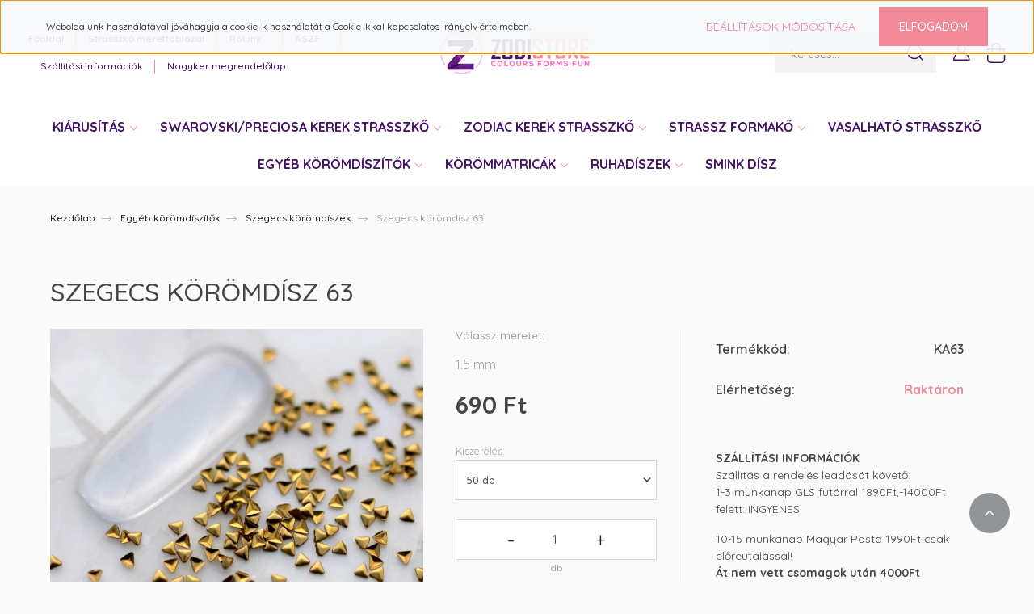

--- FILE ---
content_type: text/html; charset=UTF-8
request_url: https://www.zodi.hu/szegecs-koromdisz-63
body_size: 21637
content:
<!DOCTYPE html>
<html lang="hu" dir="ltr">
<head>
    <title>Szegecs körömdísz 1.5mm-es arany háromszög</title>
    <meta charset="utf-8">
    <meta name="keywords" content="Szegecs körömdísz 1.5mm-es arany háromszög">
    <meta name="description" content="Szegecs körömdísz 1.5mm-es arany háromszög. Gyors kiszállítás!">
    <meta name="robots" content="index, follow">
    <link rel="image_src" href="https://www.zodi.hu:443/custom/zodiac/image/data/product/szegecs_koromdisz_ka63.jpg.webp?lastmod=1680093735.1730797163">
    <meta property="og:title" content="Szegecs körömdísz 63" />
    <meta property="og:type" content="product" />
    <meta property="og:url" content="https://www.zodi.hu/szegecs-koromdisz-63" />
    <meta property="og:image" content="https://www.zodi.hu:443/custom/zodiac/image/cache/w1910h1000/product/szegecs_koromdisz_ka63.jpg.webp?lastmod=1680093735.1730797163" />
    <meta property="og:description" content="Szegecs körömdísz 1.5 mm-es mini aluminíum háromszög arany színben. Kreatívan kombinálható egyéb szegecs formáinkkal, fém, mágnesezhető szórógyöngyeinkkel.             " />
    <link href="https://zodiac.cdn.shoprenter.hu/custom/zodiac/image/data/grafika/favicon.png?v=1543586761" rel="icon" />
    <link href="https://zodiac.cdn.shoprenter.hu/custom/zodiac/image/data/grafika/favicon.png?v=1543586761" rel="apple-touch-icon" />
    <base href="https://www.zodi.hu:443" />

    <meta name="viewport" content="width=device-width, initial-scale=1, maximum-scale=1, user-scalable=0">
            <link href="https://www.zodi.hu/szegecs-koromdisz-63" rel="canonical">
    
            
                    
                <link rel="preconnect" href="https://fonts.googleapis.com">
    <link rel="preconnect" href="https://fonts.gstatic.com" crossorigin>
    <link href="https://fonts.googleapis.com/css2?family=Quicksand:wght@300;400;500;600;700&display=swap" rel="stylesheet">
    <link href="https://cdnjs.cloudflare.com/ajax/libs/fancybox/3.5.7/jquery.fancybox.min.css" rel="stylesheet" />
            <link rel="stylesheet" href="https://zodiac.cdn.shoprenter.hu/custom/zodiac/catalog/view/theme/paris_global/style/1763468188.1591773721.0.0.css?v=null.1730797163" media="screen">
            <link rel="stylesheet" href="https://zodiac.cdn.shoprenter.hu/custom/zodiac/catalog/view/theme/paris_global/stylesheet/stylesheet.css?v=1746435394" media="screen">
        <script>
        window.nonProductQuality = 80;
    </script>
    <script src="//ajax.googleapis.com/ajax/libs/jquery/1.10.2/jquery.min.js"></script>
    <script>window.jQuery || document.write('<script src="https://zodiac.cdn.shoprenter.hu/catalog/view/javascript/jquery/jquery-1.10.2.min.js?v=1484139539"><\/script>');</script>
    <script src="//cdn.jsdelivr.net/npm/slick-carousel@1.8.1/slick/slick.min.js"></script>

            
    

    <!--Header JavaScript codes--><script src="https://zodiac.cdn.shoprenter.hu/web/compiled/js/countdown.js?v=1769069092"></script><script src="https://zodiac.cdn.shoprenter.hu/web/compiled/js/base.js?v=1769069092"></script><script src="https://zodiac.cdn.shoprenter.hu/web/compiled/js/before_starter2_head.js?v=1769069092"></script><script src="https://zodiac.cdn.shoprenter.hu/web/compiled/js/before_starter2_productpage.js?v=1769069092"></script><script src="https://zodiac.cdn.shoprenter.hu/web/compiled/js/nanobar.js?v=1769069092"></script><!--Header jQuery onLoad scripts--><script>window.countdownFormat='%D:%H:%M:%S';var BASEURL='https://www.zodi.hu';Currency={"symbol_left":"","symbol_right":" Ft","decimal_place":0,"decimal_point":",","thousand_point":".","currency":"HUF","value":1};var ShopRenter=ShopRenter||{};ShopRenter.product={"id":2680,"sku":"KA63","currency":"HUF","unitName":"db","price":690,"name":"Szegecs k\u00f6r\u00f6md\u00edsz 63","brand":"Zodiac","currentVariant":{"V\u00e1lassz m\u00e9retet:":"1.5 mm"},"parent":{"id":2680,"sku":"KA63","unitName":"db","price":690,"name":"Szegecs k\u00f6r\u00f6md\u00edsz 63"}};$(document).ready(function(){});$(window).load(function(){});</script><script src="https://zodiac.cdn.shoprenter.hu/web/compiled/js/vue/manifest.bundle.js?v=1769069090"></script><script>var ShopRenter=ShopRenter||{};ShopRenter.onCartUpdate=function(callable){document.addEventListener('cartChanged',callable)};ShopRenter.onItemAdd=function(callable){document.addEventListener('AddToCart',callable)};ShopRenter.onItemDelete=function(callable){document.addEventListener('deleteCart',callable)};ShopRenter.onSearchResultViewed=function(callable){document.addEventListener('AuroraSearchResultViewed',callable)};ShopRenter.onSubscribedForNewsletter=function(callable){document.addEventListener('AuroraSubscribedForNewsletter',callable)};ShopRenter.onCheckoutInitiated=function(callable){document.addEventListener('AuroraCheckoutInitiated',callable)};ShopRenter.onCheckoutShippingInfoAdded=function(callable){document.addEventListener('AuroraCheckoutShippingInfoAdded',callable)};ShopRenter.onCheckoutPaymentInfoAdded=function(callable){document.addEventListener('AuroraCheckoutPaymentInfoAdded',callable)};ShopRenter.onCheckoutOrderConfirmed=function(callable){document.addEventListener('AuroraCheckoutOrderConfirmed',callable)};ShopRenter.onCheckoutOrderPaid=function(callable){document.addEventListener('AuroraOrderPaid',callable)};ShopRenter.onCheckoutOrderPaidUnsuccessful=function(callable){document.addEventListener('AuroraOrderPaidUnsuccessful',callable)};ShopRenter.onProductPageViewed=function(callable){document.addEventListener('AuroraProductPageViewed',callable)};ShopRenter.onMarketingConsentChanged=function(callable){document.addEventListener('AuroraMarketingConsentChanged',callable)};ShopRenter.onCustomerRegistered=function(callable){document.addEventListener('AuroraCustomerRegistered',callable)};ShopRenter.onCustomerLoggedIn=function(callable){document.addEventListener('AuroraCustomerLoggedIn',callable)};ShopRenter.onCustomerUpdated=function(callable){document.addEventListener('AuroraCustomerUpdated',callable)};ShopRenter.onCartPageViewed=function(callable){document.addEventListener('AuroraCartPageViewed',callable)};ShopRenter.customer={"userId":0,"userClientIP":"18.224.53.161","userGroupId":8,"customerGroupTaxMode":"gross","customerGroupPriceMode":"only_gross","email":"","phoneNumber":"","name":{"firstName":"","lastName":""}};ShopRenter.theme={"name":"paris_global","family":"paris","parent":""};ShopRenter.shop={"name":"zodiac","locale":"hu","currency":{"code":"HUF","rate":1},"domain":"zodiac.myshoprenter.hu"};ShopRenter.page={"route":"product\/product","queryString":"szegecs-koromdisz-63"};ShopRenter.formSubmit=function(form,callback){callback();};let loadedAsyncScriptCount=0;function asyncScriptLoaded(position){loadedAsyncScriptCount++;if(position==='body'){if(document.querySelectorAll('.async-script-tag').length===loadedAsyncScriptCount){if(/complete|interactive|loaded/.test(document.readyState)){document.dispatchEvent(new CustomEvent('asyncScriptsLoaded',{}));}else{document.addEventListener('DOMContentLoaded',()=>{document.dispatchEvent(new CustomEvent('asyncScriptsLoaded',{}));});}}}}</script><script type="text/javascript"async class="async-script-tag"onload="asyncScriptLoaded('header')"src="https://frontend.embedi.hu/shoprenter/5f5f686ea212cb0018f74683/platform.js"></script><script type="text/javascript"async class="async-script-tag"onload="asyncScriptLoaded('header')"src="https://utanvet-ellenor.hu/api/v1/shoprenter/utanvet-ellenor.js"></script><script type="text/javascript"async class="async-script-tag"onload="asyncScriptLoaded('header')"src="https://static2.rapidsearch.dev/resultpage.js?shop=zodiac.shoprenter.hu"></script><script type="text/javascript"async class="async-script-tag"onload="asyncScriptLoaded('header')"src="https://www.onlinepenztarca.hu/js/onlinepenztarcajs.js?btr=GwgGP-ITcy3-K4qvc-G6onX"></script><script type="text/javascript"src="https://zodiac.cdn.shoprenter.hu/web/compiled/js/vue/customerEventDispatcher.bundle.js?v=1769069090"></script><!--Custom header scripts--><script type="text/javascript"><script id="barat_hud_sr_script">var hst=document.createElement("script");hst.src="//admin.fogyasztobarat.hu/h-api.js";hst.type="text/javascript";hst.setAttribute("data-id","YJA8R2TE");hst.setAttribute("id","fbarat");var hs=document.getElementById("barat_hud_sr_script");hs.parentNode.insertBefore(hst,hs);</script></script><script id="barat_hud_sr_script">var hst=document.createElement("script");hst.src="//admin.fogyasztobarat.hu/h-api.js";hst.type="text/javascript";hst.setAttribute("data-id","YJA8R2TE");hst.setAttribute("id","fbarat");var hs=document.getElementById("barat_hud_sr_script");hs.parentNode.insertBefore(hst,hs);</script>                
            
            <script>window.dataLayer=window.dataLayer||[];function gtag(){dataLayer.push(arguments)};var ShopRenter=ShopRenter||{};ShopRenter.config=ShopRenter.config||{};ShopRenter.config.googleConsentModeDefaultValue="denied";</script>                        <script type="text/javascript" src="https://zodiac.cdn.shoprenter.hu/web/compiled/js/vue/googleConsentMode.bundle.js?v=1769069090"></script>

            
            
            
            
            
    
</head>
<body id="body" class="page-body product-page-body show-quantity-in-module show-quantity-in-category paris_global-body desktop-device-body" role="document">
<script>var bodyComputedStyle=window.getComputedStyle(document.body);ShopRenter.theme.breakpoints={'xs':parseInt(bodyComputedStyle.getPropertyValue('--breakpoint-xs')),'sm':parseInt(bodyComputedStyle.getPropertyValue('--breakpoint-sm')),'md':parseInt(bodyComputedStyle.getPropertyValue('--breakpoint-md')),'lg':parseInt(bodyComputedStyle.getPropertyValue('--breakpoint-lg')),'xl':parseInt(bodyComputedStyle.getPropertyValue('--breakpoint-xl'))}</script>
                    

<!-- cached --><div class="Fixed nanobar js-nanobar-first-login">
    <div class="container nanobar-container">
        <div class="row flex-column flex-sm-row ">
            <div class="col-12 col-lg-6 col-xl-7 nanobar-text-cookies align-self-center text-sm-left">
                Weboldalunk használatával jóváhagyja a cookie-k használatát a Cookie-kkal kapcsolatos irányelv értelmében.
            </div>
            <div class="col-12 col-lg-6 col-xl-5 nanobar-buttons mt-2 m-lg-0 text-center text-lg-right">
                <a href="" class="btn btn-link nanobar-settings-button js-nanobar-settings-button">
                    Beállítások módosítása
                </a>
                <a href="" class="btn btn-primary nanobar-btn js-nanobar-close-cookies" data-button-save-text="Beállítások mentése">
                    Elfogadom
                </a>
            </div>
        </div>
        <div class="nanobar-cookies js-nanobar-cookies flex-column flex-sm-row text-left pt-3 mt-3" style="display: none;">
            <div class="form-check pt-2 pb-2 pr-2 mb-0">
                <input class="form-check-input" type="checkbox" name="required_cookies" disabled checked />
                <label class="form-check-label">
                    Szükséges cookie-k
                    <div class="cookies-help-text text-muted">
                        Ezek a cookie-k segítenek abban, hogy a webáruház használható és működőképes legyen.
                    </div>
                </label>
            </div>
            <div class="form-check pt-2 pb-2 pr-2 mb-0">
                <input class="form-check-input js-nanobar-marketing-cookies" type="checkbox" name="marketing_cookies"
                         checked />
                <label class="form-check-label">
                    Marketing cookie-k
                    <div class="cookies-help-text text-muted">
                        Ezeket a cookie-k segítenek abban, hogy az Ön érdeklődési körének megfelelő reklámokat és termékeket jelenítsük meg a webáruházban.
                    </div>
                </label>
            </div>
        </div>
    </div>
</div>

<script>
    (function ($) {
        $(document).ready(function () {
            new AuroraNanobar.FirstLogNanobarCheckbox(jQuery('.js-nanobar-first-login'), 'top');
        });
    })(jQuery);
</script>
<!-- /cached -->
<!-- cached --><div class="Fixed nanobar js-nanobar-free-shipping">
    <div class="container nanobar-container">
        <button type="button" class="close js-nanobar-close" aria-label="Close">
            <span aria-hidden="true">&times;</span>
        </button>
        <div class="nanobar-text px-3"></div>
    </div>
</div>

<script>$(document).ready(function(){document.nanobarInstance=new AuroraNanobar.FreeShippingNanobar($('.js-nanobar-free-shipping'),'top','500','','1');});</script><!-- /cached -->
                <!-- page-wrap -->

                <div class="page-wrap sr-search--enabled">
                                                <div id="section-header" class="section-wrapper ">
    
    

<header class="sticky-header">
            <div class="container-fluid">
            <nav class="navbar header-navbar flex-column">
                <div class="header-navbar-top d-flex justify-content-between w-100">
                    <div class="header-navbar-top-left d-flex align-items-center justify-content-start">
                        <div id="js-mobile-navbar" class="mobile-navbar">
                            <button id="js-hamburger-icon" class="btn btn-primary p-0">
                                <div class="hamburger-icon position-relative">
                                    <div class="hamburger-icon-line position-absolute line-1"></div>
                                    <div class="hamburger-icon-line position-absolute line-2"></div>
                                    <div class="hamburger-icon-line position-absolute line-3"></div>
                                </div>
                            </button>
                        </div>
                                                <!-- cached -->
    <ul class="nav headermenu-list">
                    <li class="nav-item">
                <a class="nav-link" href="https://www.zodi.hu"
                    target="_self"
                                        title="Főoldal"
                >
                    Főoldal
                </a>
                            </li>
                    <li class="nav-item">
                <a class="nav-link" href="https://www.zodi.hu/custom/zodiac/image/data/swarovski%20m%C3%A9rett%C3%A1bla.pdf"
                    target="_blank"
                                        title="Strasszkő mérettáblázat"
                >
                    Strasszkő mérettáblázat
                </a>
                            </li>
                    <li class="nav-item dropdown">
                <a class="nav-link" href="https://www.zodi.hu/rolunk_4"
                    target="_self"
                     class="dropdown-toggle disabled"                    title="Rólunk"
                >
                    Rólunk
                </a>
                                    <ul class="dropdown-hover-menu">
                                                    <li class="dropdown-item">
                                <a href="https://www.zodi.hu/index.php?route=information/sitemap" title="Oldaltérkép" target="_self">
                                    Oldaltérkép
                                </a>
                            </li>
                                            </ul>
                            </li>
                    <li class="nav-item dropdown">
                <a class="nav-link" href="https://www.zodi.hu/vasarlasi_feltetelek_5"
                    target="_self"
                     class="dropdown-toggle disabled"                    title="ÁSZF"
                >
                    ÁSZF
                </a>
                                    <ul class="dropdown-hover-menu">
                                                    <li class="dropdown-item">
                                <a href="https://www.zodi.hu/hibabejelentes_8" title="Hibabejelentés" target="_self">
                                    Hibabejelentés
                                </a>
                            </li>
                                            </ul>
                            </li>
                    <li class="nav-item">
                <a class="nav-link" href="https://www.zodi.hu/szallitas_6"
                    target="_self"
                                        title="Szállítási információk"
                >
                    Szállítási információk
                </a>
                            </li>
                    <li class="nav-item">
                <a class="nav-link" href="https://www.zodi.hu/custom/zodiac/image/data/megrend_dec_02.xls"
                    target="_blank"
                                        title="Nagyker megrendelőlap"
                >
                    Nagyker megrendelőlap
                </a>
                            </li>
            </ul>
    <!-- /cached -->
                    </div>
                    <div class="header-navbar-top-center d-flex align-items-center justify-content-center">
                        <!-- cached -->
    <a class="navbar-brand" href="/"><img style="border: 0; max-width: 190px;" src="https://zodiac.cdn.shoprenter.hu/custom/zodiac/image/cache/w190h56m00/grafika/logo-uj.png?v=1686394183" title="Zodi.hu" alt="Zodi.hu" /></a>
<!-- /cached -->
                    </div>

                                        <div class="header-navbar-top-right-search d-flex align-items-center justify-content-end">
                        <div class="dropdown search-module d-flex header-navbar-top-right-item">
                            <div class="input-group">
                                <input class="form-control form-control-lg disableAutocomplete" type="text" placeholder="keresés..." value=""
                                       id="filter_keyword" 
                                       onclick="this.value=(this.value==this.defaultValue)?'':this.value;"/>
                                <div class="input-group-append">
                                    <button class="btn" type="button" onclick="moduleSearch();">
                                        <svg width="20" height="20" viewBox="0 0 20 20" fill="currentColor" xmlns="https://www.w3.org/2000/svg">
    <path d="M9.10855 18.2134C11.3088 18.2134 13.3297 17.4263 14.9076 16.123L18.5686 19.784C18.7113 19.9268 18.898 20 19.0848 20C19.2715 20 19.4582 19.9268 19.601 19.784C19.8865 19.4984 19.8865 19.0335 19.601 18.7479L15.9546 15.1016C17.3604 13.4981 18.2134 11.4003 18.2134 9.10855C18.2134 4.08567 14.1278 0 9.10489 0C4.08201 0 0 4.08201 0 9.10489C0 14.1278 4.08567 18.2134 9.10855 18.2134ZM9.10855 1.46074C13.3224 1.46074 16.7527 4.88742 16.7527 9.10489C16.7527 13.3223 13.3224 16.749 9.10855 16.749C4.89475 16.749 1.4644 13.3187 1.4644 9.10489C1.4644 4.89109 4.89475 1.46074 9.10855 1.46074Z" />
</svg>

                                    </button>
                                </div>
                            </div>

                            <input type="hidden" id="filter_description" value="1"/>
                            <input type="hidden" id="search_shopname" value="zodiac"/>
                            <div id="results" class="dropdown-menu search-results"></div>
                        </div>

                        
                    </div>
                    
                    <div class="header-navbar-top-right d-flex align-items-center justify-content-end">
                                                    <div class="header-navbar-top-right-item header-navbar-top-right-login">
                                <!-- cached -->
    <ul class="nav login-list">
                    <li class="nav-item">
                <a class="nav-link btn" href="index.php?route=account/login" title="Belépés">
                    <span>
                        <svg width="21" height="20" viewBox="0 0 21 20" fill="currentColor" xmlns="https://www.w3.org/2000/svg">
    <path d="M0.747791 20H19.802C20.0039 20 20.1945 19.9178 20.3366 19.7757C20.4786 19.6336 20.5534 19.4393 20.5497 19.2374C20.4599 14.6878 17.3534 10.8299 13.1777 9.58505C14.5833 8.64673 15.5104 7.04673 15.5104 5.23364C15.5104 2.34766 13.1627 0 10.2768 0C7.39078 0 5.04312 2.34766 5.04312 5.23364C5.04312 7.04673 5.97022 8.64673 7.37209 9.58505C3.19639 10.8336 0.0898473 14.6878 0.000127707 19.2374C-0.00361061 19.4393 0.0748939 19.6336 0.213212 19.7757C0.351529 19.9178 0.54966 20 0.747791 20ZM6.53845 5.23364C6.53845 3.17383 8.21695 1.49533 10.2768 1.49533C12.3366 1.49533 14.0151 3.17383 14.0151 5.23364C14.0151 7.29346 12.3366 8.97196 10.2768 8.97196C8.21695 8.97196 6.53845 7.29346 6.53845 5.23364ZM10.2768 10.6542C14.7702 10.6542 18.5384 14.1121 19.0095 18.5047H1.54405C2.01508 14.1121 5.78331 10.6542 10.2768 10.6542Z"/>
</svg>

                    </span>
                </a>
            </li>
            </ul>
<!-- /cached -->
                            </div>
                                                <div class="header-navbar-top-right-item">
                            <hx:include src="/_fragment?_path=_format%3Dhtml%26_locale%3Den%26_controller%3Dmodule%252Fwishlist&amp;_hash=xw00iDRHBUXaYrPz%2BXDu%2FGl1jVA%2FZlLEX%2FKnzRoM7QY%3D"></hx:include>
                        </div>
                        <div id="js-cart" class="header-navbar-top-right-item">
                            <hx:include src="/_fragment?_path=_format%3Dhtml%26_locale%3Den%26_controller%3Dmodule%252Fcart&amp;_hash=8u3OLZ8JAa2zB96FSQdwclTd0TP1%2F3%2FpAvUygA9HntM%3D"></hx:include>
                        </div>
                    </div>
                </div>
                <div class="header-navbar-bottom">
                    


                    
            <div id="module_category_wrapper" class="module-category-wrapper">
    
    <div id="category" class="module content-module header-position hide-top category-module" >
                    <div class="module-body">
                        <div id="category-nav">
            


<ul class="nav nav-pills category category-menu sf-menu sf-horizontal cached">
    <li id="cat_294" class="nav-item item category-list module-list parent even">
    <a href="https://www.zodi.hu/kiarusitas" class="nav-link">
        KIÁRUSÍTÁS
    </a>
            <ul class="nav flex-column children"><li id="cat_221" class="nav-item item category-list module-list even">
    <a href="https://www.zodi.hu/kiarusitas/vizes-korommatrica" class="nav-link">
        Vizes körömmatrica
    </a>
    </li><li id="cat_289" class="nav-item item category-list module-list odd">
    <a href="https://www.zodi.hu/kiarusitas/jewel-ekszermatrica" class="nav-link">
        Jewel ékszermatrica
    </a>
    </li><li id="cat_300" class="nav-item item category-list module-list even">
    <a href="https://www.zodi.hu/kiarusitas/koromdiszek-300" class="nav-link">
        Körömdíszek
    </a>
    </li><li id="cat_306" class="nav-item item category-list module-list odd">
    <a href="https://www.zodi.hu/kiarusitas/pixie-306" class="nav-link">
        Pixie
    </a>
    </li></ul>
    </li><li id="cat_89" class="nav-item item category-list module-list parent odd">
    <a href="https://www.zodi.hu/swarovski-preciosa-kerek-strasszko" class="nav-link">
        Swarovski/Preciosa kerek strasszkő
    </a>
            <ul class="nav flex-column children"><li id="cat_238" class="nav-item item category-list module-list even">
    <a href="https://www.zodi.hu/swarovski-preciosa-kerek-strasszko/preciosa-strasszko-ss2" class="nav-link">
        Preciosa strasszkő ss2 (1.2mm)
    </a>
    </li><li id="cat_135" class="nav-item item category-list module-list odd">
    <a href="https://www.zodi.hu/swarovski-preciosa-kerek-strasszko/swarovski-preciosa-kerek-strasszko-ss3" class="nav-link">
        Swarovski/Preciosa strasszkő ss3 (1.4mm)
    </a>
    </li><li id="cat_137" class="nav-item item category-list module-list even">
    <a href="https://www.zodi.hu/swarovski-preciosa-kerek-strasszko/swarovski-preciosa-strasszko-ss5" class="nav-link">
        Swarovski/Preciosa strasszkő ss5 (1.8mm)
    </a>
    </li><li id="cat_139" class="nav-item item category-list module-list odd">
    <a href="https://www.zodi.hu/swarovski-preciosa-kerek-strasszko/swarovski-preciosa-strasszko-ss8" class="nav-link">
        Swarovski/Preciosa strasszkő ss8 (2.4mm)
    </a>
    </li><li id="cat_140" class="nav-item item category-list module-list even">
    <a href="https://www.zodi.hu/swarovski-preciosa-kerek-strasszko/swarovski-preciosa-strasszko-ss9" class="nav-link">
        Swarovski/Preciosa strasszkő ss9 (2.7mm)
    </a>
    </li><li id="cat_141" class="nav-item item category-list module-list odd">
    <a href="https://www.zodi.hu/swarovski-preciosa-kerek-strasszko/swarovski-preciosa-strasszko-ss10" class="nav-link">
        Swarovski/Preciosa strasszkő ss10 (2.8mm)
    </a>
    </li><li id="cat_142" class="nav-item item category-list module-list even">
    <a href="https://www.zodi.hu/swarovski-preciosa-kerek-strasszko/swarovski-preciosa-strasszko-ss12" class="nav-link">
        Swarovski/Preciosa strasszkő ss12 (3.1mm)
    </a>
    </li><li id="cat_143" class="nav-item item category-list module-list odd">
    <a href="https://www.zodi.hu/swarovski-preciosa-kerek-strasszko/swarovski-preciosa-strasszko-ss16" class="nav-link">
        Swarovski/Preciosa strasszkő ss16 (3.9mm)
    </a>
    </li><li id="cat_208" class="nav-item item category-list module-list even">
    <a href="https://www.zodi.hu/swarovski-preciosa-kerek-strasszko/swarovski-strasszko-ss20-208" class="nav-link">
        Swarovski/Preciosa strasszkő ss20 (4.7mm)
    </a>
    </li><li id="cat_240" class="nav-item item category-list module-list odd">
    <a href="https://www.zodi.hu/swarovski-preciosa-kerek-strasszko/swarovski-preciosa-strasszko-ss30" class="nav-link">
        Swarovski/Preciosa strasszkő ss30 (6.4mm)
    </a>
    </li></ul>
    </li><li id="cat_88" class="nav-item item category-list module-list parent even">
    <a href="https://www.zodi.hu/zodiac-strasszko" class="nav-link">
        Zodiac kerek strasszkő
    </a>
            <ul class="nav flex-column children"><li id="cat_315" class="nav-item item category-list module-list even">
    <a href="https://www.zodi.hu/zodiac-strasszko/zodiac-strasszko-ss1" class="nav-link">
        Zodiac strasszkő ss1 (1.0mm)
    </a>
    </li><li id="cat_105" class="nav-item item category-list module-list odd">
    <a href="https://www.zodi.hu/zodiac-strasszko/zodiac-strasszko-ss2" class="nav-link">
        Zodiac strasszkő ss2 (1.2mm)
    </a>
    </li><li id="cat_91" class="nav-item item category-list module-list even">
    <a href="https://www.zodi.hu/zodiac-strasszko/zodiac-strasszko-ss3" class="nav-link">
        Zodiac strasszkő ss3 (1.4mm)
    </a>
    </li><li id="cat_92" class="nav-item item category-list module-list odd">
    <a href="https://www.zodi.hu/zodiac-strasszko/zodiac-strasszko-ss4" class="nav-link">
        Zodiac strasszkő ss4 (1.6mm)
    </a>
    </li><li id="cat_93" class="nav-item item category-list module-list even">
    <a href="https://www.zodi.hu/zodiac-strasszko/zodiac-strasszko-ss5" class="nav-link">
        Zodiac strasszkő ss5 (1.8mm)
    </a>
    </li><li id="cat_94" class="nav-item item category-list module-list odd">
    <a href="https://www.zodi.hu/zodiac-strasszko/zodiac-strasszko-ss6" class="nav-link">
        Zodiac strasszkő ss6 (2.0mm)
    </a>
    </li><li id="cat_95" class="nav-item item category-list module-list even">
    <a href="https://www.zodi.hu/zodiac-strasszko/zodiac-strasszko-ss8" class="nav-link">
        Zodiac strasszkő ss8 (2.4mm)
    </a>
    </li><li id="cat_96" class="nav-item item category-list module-list odd">
    <a href="https://www.zodi.hu/zodiac-strasszko/zodiac-strasszko-ss10" class="nav-link">
        Zodiac strasszkő ss10 (2.8mm)
    </a>
    </li><li id="cat_97" class="nav-item item category-list module-list even">
    <a href="https://www.zodi.hu/zodiac-strasszko/zodiac-strasszko-ss12" class="nav-link">
        Zodiac strasszkő ss12 (3.1mm)
    </a>
    </li><li id="cat_98" class="nav-item item category-list module-list odd">
    <a href="https://www.zodi.hu/zodiac-strasszko/zodiac-strasszko-ss16" class="nav-link">
        Zodiac strasszkő ss16 (3.9mm)
    </a>
    </li><li id="cat_154" class="nav-item item category-list module-list even">
    <a href="https://www.zodi.hu/zodiac-strasszko/zodiac-strasszko-ss20" class="nav-link">
        Zodiac strasszkő ss20 (4.7mm)
    </a>
    </li><li id="cat_155" class="nav-item item category-list module-list odd">
    <a href="https://www.zodi.hu/zodiac-strasszko/zodiac-strasszko-ss30" class="nav-link">
        Zodiac strasszkő ss30 (6.4mm)
    </a>
    </li><li id="cat_193" class="nav-item item category-list module-list even">
    <a href="https://www.zodi.hu/zodiac-strasszko/zodiac-strasszko-ss34" class="nav-link">
        Zodiac strasszkő ss34 (7.2mm)
    </a>
    </li><li id="cat_194" class="nav-item item category-list module-list odd">
    <a href="https://www.zodi.hu/zodiac-strasszko/zodiac-strasszko-ss40" class="nav-link">
        Zodiac strasszkő ss40 (8.6mm)
    </a>
    </li><li id="cat_205" class="nav-item item category-list module-list even">
    <a href="https://www.zodi.hu/zodiac-strasszko/budget" class="nav-link">
        Budget - olcsó strassz 1440db
    </a>
    </li><li id="cat_203" class="nav-item item category-list module-list odd">
    <a href="https://www.zodi.hu/zodiac-strasszko/selection-6-1" class="nav-link">
        Selection 6 in 1 (6 méret 1 csomagban)
    </a>
    </li></ul>
    </li><li id="cat_213" class="nav-item item category-list module-list parent odd">
    <a href="https://www.zodi.hu/strassz-formako" class="nav-link">
        Strassz formakő
    </a>
            <ul class="nav flex-column children"><li id="cat_308" class="nav-item item category-list module-list even">
    <a href="https://www.zodi.hu/strassz-formako/mini-cirkonia-kristaly-formak" class="nav-link">
        Mini cirkónia kristály formák
    </a>
    </li><li id="cat_170" class="nav-item item category-list module-list odd">
    <a href="https://www.zodi.hu/strassz-formako/csepp-alaku-formako" class="nav-link">
        Csepp alakú formakő
    </a>
    </li><li id="cat_303" class="nav-item item category-list module-list even">
    <a href="https://www.zodi.hu/strassz-formako/rombusz-negyzet-hasab-formakovek" class="nav-link">
        Rombusz, négyzet, hasáb stb. formakövek
    </a>
    </li><li id="cat_305" class="nav-item item category-list module-list odd">
    <a href="https://www.zodi.hu/strassz-formako/ovalis-zabszem-egyeb-formakovek" class="nav-link">
        Ovális, zabszem, egyéb formakövek
    </a>
    </li><li id="cat_207" class="nav-item item category-list module-list even">
    <a href="https://www.zodi.hu/strassz-formako/swarovski-preciosa-formako" class="nav-link">
        Swarovski / Preciosa formakövek
    </a>
    </li><li id="cat_217" class="nav-item item category-list module-list odd">
    <a href="https://www.zodi.hu/strassz-formako/vasalhato-formako" class="nav-link">
        Vasalható formakő
    </a>
    </li><li id="cat_111" class="nav-item item category-list module-list even">
    <a href="https://www.zodi.hu/strassz-formako/akril-forma" class="nav-link">
        Akril forma
    </a>
    </li></ul>
    </li><li id="cat_153" class="nav-item item category-list module-list even">
    <a href="https://www.zodi.hu/vasalhato-strasszko" class="nav-link">
        Vasalható strasszkő
    </a>
    </li><li id="cat_100" class="nav-item item category-list module-list parent odd">
    <a href="https://www.zodi.hu/egyeb-koromdiszitok" class="nav-link">
        Egyéb körömdíszítők
    </a>
            <ul class="nav flex-column children"><li id="cat_110" class="nav-item item category-list module-list even">
    <a href="https://www.zodi.hu/egyeb-koromdiszitok/strasszkoves-koromdiszek" class="nav-link">
        Strasszköves körömdíszek
    </a>
    </li><li id="cat_212" class="nav-item item category-list module-list odd">
    <a href="https://www.zodi.hu/egyeb-koromdiszitok/cirkoniakoves-koromekszerek" class="nav-link">
        Cirkóniaköves körömékszerek
    </a>
    </li><li id="cat_211" class="nav-item item category-list module-list even">
    <a href="https://www.zodi.hu/egyeb-koromdiszitok/cirkoniakoves-lanc" class="nav-link">
        Cirkóniaköves lánc
    </a>
    </li><li id="cat_210" class="nav-item item category-list module-list odd">
    <a href="https://www.zodi.hu/egyeb-koromdiszitok/cirkonia-ekszerko" class="nav-link">
        Cirkónia ékszerkő
    </a>
    </li><li id="cat_150" class="nav-item item category-list module-list even">
    <a href="https://www.zodi.hu/egyeb-koromdiszitok/egyeb-koromdekoracio" class="nav-link">
        Egyéb körömdekoráció
    </a>
    </li><li id="cat_106" class="nav-item item category-list module-list odd">
    <a href="https://www.zodi.hu/egyeb-koromdiszitok/fem-szorogyongy" class="nav-link">
        Fém szórógyöngy
    </a>
    </li><li id="cat_108" class="nav-item item category-list module-list even">
    <a href="https://www.zodi.hu/egyeb-koromdiszitok/felgyongy-koromdisz" class="nav-link">
        Félgyöngy körömdísz
    </a>
    </li><li id="cat_224" class="nav-item item category-list module-list odd">
    <a href="https://www.zodi.hu/egyeb-koromdiszitok/metal-koromdiszito-lemez" class="nav-link">
        Metál körömdíszítő lemez
    </a>
    </li><li id="cat_206" class="nav-item item category-list module-list even">
    <a href="https://www.zodi.hu/egyeb-koromdiszitok/koromdiszito-szalagok" class="nav-link">
        Körömdíszítő szalagok
    </a>
    </li><li id="cat_107" class="nav-item item category-list module-list odd">
    <a href="https://www.zodi.hu/egyeb-koromdiszitok/szegecsek-preselt-korongok-107" class="nav-link">
        Szegecs körömdíszek
    </a>
    </li><li id="cat_173" class="nav-item item category-list module-list even">
    <a href="https://www.zodi.hu/egyeb-koromdiszitok/zodiac-pixie" class="nav-link">
        Zodiac Pixie körömdísz
    </a>
    </li><li id="cat_112" class="nav-item item category-list module-list odd">
    <a href="https://www.zodi.hu/egyeb-koromdiszitok/koromdiszito-flitterek" class="nav-link">
        Körömdíszítő flitterek
    </a>
    </li><li id="cat_209" class="nav-item item category-list module-list even">
    <a href="https://www.zodi.hu/egyeb-koromdiszitok/selloporok" class="nav-link">
        Sellőporok
    </a>
    </li><li id="cat_223" class="nav-item item category-list module-list odd">
    <a href="https://www.zodi.hu/egyeb-koromdiszitok/transzfer-es-tukor-foliak" class="nav-link">
        Transzfer és tükör fóliák
    </a>
    </li><li id="cat_119" class="nav-item item category-list module-list even">
    <a href="https://www.zodi.hu/egyeb-koromdiszitok/koromdiszito-lancok" class="nav-link">
        Körömdíszítő láncok
    </a>
    </li><li id="cat_149" class="nav-item item category-list module-list odd">
    <a href="https://www.zodi.hu/egyeb-koromdiszitok/kagylo-koromdisz" class="nav-link">
        Kagyló körömdísz
    </a>
    </li><li id="cat_117" class="nav-item item category-list module-list even">
    <a href="https://www.zodi.hu/egyeb-koromdiszitok/tollak" class="nav-link">
        Tollak
    </a>
    </li><li id="cat_168" class="nav-item item category-list module-list odd">
    <a href="https://www.zodi.hu/egyeb-koromdiszitok/strassztarolo-doboz" class="nav-link">
        Strassztároló doboz
    </a>
    </li><li id="cat_198" class="nav-item item category-list module-list even">
    <a href="https://www.zodi.hu/egyeb-koromdiszitok/gimap-manikur-professional" class="nav-link">
        Gimap manikür professional
    </a>
    </li><li id="cat_204" class="nav-item item category-list module-list odd">
    <a href="https://www.zodi.hu/egyeb-koromdiszitok/unnepi-koromdiszek" class="nav-link">
        Ünnepi körömdíszek
    </a>
    </li></ul>
    </li><li id="cat_116" class="nav-item item category-list module-list parent even">
    <a href="https://www.zodi.hu/korommatrica" class="nav-link">
        Körömmatricák
    </a>
            <ul class="nav flex-column children"><li id="cat_311" class="nav-item item category-list module-list even">
    <a href="https://www.zodi.hu/korommatrica/5d-matricak-koromre-egyeb-feluletre" class="nav-link">
        Új 5D matricák 
    </a>
    </li><li id="cat_312" class="nav-item item category-list module-list odd">
    <a href="https://www.zodi.hu/korommatrica/uj-5d-telefonmatricak" class="nav-link">
        Új 5D telefonmatricák
    </a>
    </li><li id="cat_219" class="nav-item item category-list module-list even">
    <a href="https://www.zodi.hu/korommatrica/karacsonyi-korommatrica" class="nav-link">
        Karácsonyi körömmatrica
    </a>
    </li><li id="cat_220" class="nav-item item category-list module-list odd">
    <a href="https://www.zodi.hu/korommatrica/korommatrica-divatmarka" class="nav-link">
        Körömmatrica Divatmárka
    </a>
    </li><li id="cat_218" class="nav-item item category-list module-list even">
    <a href="https://www.zodi.hu/korommatrica/korommatrica-csik" class="nav-link">
        Körömmatrica Csik
    </a>
    </li><li id="cat_287" class="nav-item item category-list module-list odd">
    <a href="https://www.zodi.hu/korommatrica/halloween-korommatrica-287" class="nav-link">
        Halloween körömmatrica
    </a>
    </li><li id="cat_222" class="nav-item item category-list module-list even">
    <a href="https://www.zodi.hu/korommatrica/egyeb-3d-korommatrica" class="nav-link">
        Egyéb 3d körömmatrica
    </a>
    </li></ul>
    </li><li id="cat_123" class="nav-item item category-list module-list parent odd">
    <a href="https://www.zodi.hu/ruhadiszek" class="nav-link">
        Ruhadíszek
    </a>
            <ul class="nav flex-column children"><li id="cat_307" class="nav-item item category-list module-list even">
    <a href="https://www.zodi.hu/ruhadiszek/toll-ruhadekoracio" class="nav-link">
        toll ruhadekoráció
    </a>
    </li><li id="cat_126" class="nav-item item category-list module-list odd">
    <a href="https://www.zodi.hu/ruhadiszek/varrhato-ruhadiszek" class="nav-link">
        Varrható ruhadíszek
    </a>
    </li></ul>
    </li><li id="cat_201" class="nav-item item category-list module-list even">
    <a href="https://www.zodi.hu/smink-disz" class="nav-link">
        Smink dísz
    </a>
    </li>
</ul>

<script>$(function(){$("ul.category").superfish({animation:{opacity:'show'},popUpSelector:"ul.category,ul.children,.js-subtree-dropdown",delay:400,speed:'normal',hoverClass:'js-sf-hover'});});</script>        </div>
            </div>
                                </div>
    
            </div>
    
                </div>
            </nav>
        </div>
    </header>
            

<script src="https://cdnjs.cloudflare.com/ajax/libs/jQuery.mmenu/8.5.8/mmenu.min.js"></script>
<link rel="stylesheet" href="https://cdnjs.cloudflare.com/ajax/libs/jQuery.mmenu/8.5.8/mmenu.min.css"/>
<script>
    document.addEventListener("DOMContentLoaded", () => {
        //Mmenu initialize
        const menu = new Mmenu("#js-mobile-nav", {
            slidingSubmenus: true,
            navbar: {
                title: " "
            },
            "counters": true,
            "extensions": [
                "fullscreen",
                "theme-black",
                "pagedim-black",
                "position-front"
            ]
        });
        const api = menu.API;

        //Hamburger menu click event
        document.querySelector("#js-hamburger-icon").addEventListener(
            "click", (evnt) => {
                evnt.preventDefault();
                api.open();
            }
        );

        document.querySelector(".js-close-menu").addEventListener(
            "click", (evnt) => {
                evnt.preventDefault();
                api.close();
            }
        );
    });
</script>

<style>
    #js-mobile-nav.mm-menu_opened {
        display: block !important;
    }
    .mm-menu {
        --mm-color-background: #212121;
        --mm-color-border: #474747;
        --mm-listitem-size: 40px;
        --mm-color-button: #919191;
        --mm-color-text-dimmed:#fff;
    }

    .mm-counter {
        width: 10px;
    }
</style>

<div id="js-mobile-nav" style="display: none;">
    <span class="login-and-exit-line">
        <span class="login-and-exit-line-inner d-flex w-100 align-items-center justify-content-between">
            <span class="close-menu-button-wrapper d-flex justify-content-start align-items-center">
                <a class="js-close-menu" href="#">
                    <div class="btn d-flex-center">
                        <svg width="20" height="19" viewBox="0 0 20 19" fill="currentColor" xmlns="https://www.w3.org/2000/svg">
    <path d="M0.562455 1.44042L17.6102 18.4881C17.9778 18.8558 18.5333 18.9021 18.8444 18.591C19.1555 18.2798 19.1092 17.7244 18.7415 17.3568L1.69383 0.30905C1.32613 -0.0586452 0.77073 -0.104929 0.459603 0.206198C0.148476 0.517325 0.194759 1.07273 0.562455 1.44042Z" />
    <path d="M18.4881 1.44042L1.44042 18.4881C1.07273 18.8558 0.517325 18.9021 0.206198 18.591C-0.104929 18.2798 -0.0586457 17.7244 0.30905 17.3568L17.3568 0.30905C17.7244 -0.0586452 18.2798 -0.104929 18.591 0.206198C18.9021 0.517325 18.8558 1.07273 18.4881 1.44042Z" />
</svg>

                    </div>
                </a>
            </span>
            <span class="hamburger-login-box-wrapper">
                                    <span class="hamburger-login-box">
                                                    <span class="mobile-login-buttons">
                            <span class="mobile-login-buttons-row d-flex justify-content-start">
                                <span class="w-50">
                                    <a href="index.php?route=account/login" class="btn btn-sm btn-primary btn-block">Belépés</a>
                                </span>
                                <span class="w-50">
                                    <a href="index.php?route=account/create" class="btn btn-sm btn-outline-primary btn-block">Regisztráció</a>
                                </span>
                            </span>
                        </span>
                                                </span>
                            </span>
        </span>
    </span>
    <ul>
        <li>
    <a href="https://www.zodi.hu/kiarusitas">
        KIÁRUSÍTÁS
    </a>
            <ul><li>
    <a href="https://www.zodi.hu/kiarusitas/vizes-korommatrica">
        Vizes körömmatrica
    </a>
    </li><li>
    <a href="https://www.zodi.hu/kiarusitas/jewel-ekszermatrica">
        Jewel ékszermatrica
    </a>
    </li><li>
    <a href="https://www.zodi.hu/kiarusitas/koromdiszek-300">
        Körömdíszek
    </a>
    </li><li>
    <a href="https://www.zodi.hu/kiarusitas/pixie-306">
        Pixie
    </a>
    </li></ul>
    </li><li>
    <a href="https://www.zodi.hu/swarovski-preciosa-kerek-strasszko">
        Swarovski/Preciosa kerek strasszkő
    </a>
            <ul><li>
    <a href="https://www.zodi.hu/swarovski-preciosa-kerek-strasszko/preciosa-strasszko-ss2">
        Preciosa strasszkő ss2 (1.2mm)
    </a>
    </li><li>
    <a href="https://www.zodi.hu/swarovski-preciosa-kerek-strasszko/swarovski-preciosa-kerek-strasszko-ss3">
        Swarovski/Preciosa strasszkő ss3 (1.4mm)
    </a>
    </li><li>
    <a href="https://www.zodi.hu/swarovski-preciosa-kerek-strasszko/swarovski-preciosa-strasszko-ss5">
        Swarovski/Preciosa strasszkő ss5 (1.8mm)
    </a>
    </li><li>
    <a href="https://www.zodi.hu/swarovski-preciosa-kerek-strasszko/swarovski-preciosa-strasszko-ss8">
        Swarovski/Preciosa strasszkő ss8 (2.4mm)
    </a>
    </li><li>
    <a href="https://www.zodi.hu/swarovski-preciosa-kerek-strasszko/swarovski-preciosa-strasszko-ss9">
        Swarovski/Preciosa strasszkő ss9 (2.7mm)
    </a>
    </li><li>
    <a href="https://www.zodi.hu/swarovski-preciosa-kerek-strasszko/swarovski-preciosa-strasszko-ss10">
        Swarovski/Preciosa strasszkő ss10 (2.8mm)
    </a>
    </li><li>
    <a href="https://www.zodi.hu/swarovski-preciosa-kerek-strasszko/swarovski-preciosa-strasszko-ss12">
        Swarovski/Preciosa strasszkő ss12 (3.1mm)
    </a>
    </li><li>
    <a href="https://www.zodi.hu/swarovski-preciosa-kerek-strasszko/swarovski-preciosa-strasszko-ss16">
        Swarovski/Preciosa strasszkő ss16 (3.9mm)
    </a>
    </li><li>
    <a href="https://www.zodi.hu/swarovski-preciosa-kerek-strasszko/swarovski-strasszko-ss20-208">
        Swarovski/Preciosa strasszkő ss20 (4.7mm)
    </a>
    </li><li>
    <a href="https://www.zodi.hu/swarovski-preciosa-kerek-strasszko/swarovski-preciosa-strasszko-ss30">
        Swarovski/Preciosa strasszkő ss30 (6.4mm)
    </a>
    </li></ul>
    </li><li>
    <a href="https://www.zodi.hu/zodiac-strasszko">
        Zodiac kerek strasszkő
    </a>
            <ul><li>
    <a href="https://www.zodi.hu/zodiac-strasszko/zodiac-strasszko-ss1">
        Zodiac strasszkő ss1 (1.0mm)
    </a>
    </li><li>
    <a href="https://www.zodi.hu/zodiac-strasszko/zodiac-strasszko-ss2">
        Zodiac strasszkő ss2 (1.2mm)
    </a>
    </li><li>
    <a href="https://www.zodi.hu/zodiac-strasszko/zodiac-strasszko-ss3">
        Zodiac strasszkő ss3 (1.4mm)
    </a>
    </li><li>
    <a href="https://www.zodi.hu/zodiac-strasszko/zodiac-strasszko-ss4">
        Zodiac strasszkő ss4 (1.6mm)
    </a>
    </li><li>
    <a href="https://www.zodi.hu/zodiac-strasszko/zodiac-strasszko-ss5">
        Zodiac strasszkő ss5 (1.8mm)
    </a>
    </li><li>
    <a href="https://www.zodi.hu/zodiac-strasszko/zodiac-strasszko-ss6">
        Zodiac strasszkő ss6 (2.0mm)
    </a>
    </li><li>
    <a href="https://www.zodi.hu/zodiac-strasszko/zodiac-strasszko-ss8">
        Zodiac strasszkő ss8 (2.4mm)
    </a>
    </li><li>
    <a href="https://www.zodi.hu/zodiac-strasszko/zodiac-strasszko-ss10">
        Zodiac strasszkő ss10 (2.8mm)
    </a>
    </li><li>
    <a href="https://www.zodi.hu/zodiac-strasszko/zodiac-strasszko-ss12">
        Zodiac strasszkő ss12 (3.1mm)
    </a>
    </li><li>
    <a href="https://www.zodi.hu/zodiac-strasszko/zodiac-strasszko-ss16">
        Zodiac strasszkő ss16 (3.9mm)
    </a>
    </li><li>
    <a href="https://www.zodi.hu/zodiac-strasszko/zodiac-strasszko-ss20">
        Zodiac strasszkő ss20 (4.7mm)
    </a>
    </li><li>
    <a href="https://www.zodi.hu/zodiac-strasszko/zodiac-strasszko-ss30">
        Zodiac strasszkő ss30 (6.4mm)
    </a>
    </li><li>
    <a href="https://www.zodi.hu/zodiac-strasszko/zodiac-strasszko-ss34">
        Zodiac strasszkő ss34 (7.2mm)
    </a>
    </li><li>
    <a href="https://www.zodi.hu/zodiac-strasszko/zodiac-strasszko-ss40">
        Zodiac strasszkő ss40 (8.6mm)
    </a>
    </li><li>
    <a href="https://www.zodi.hu/zodiac-strasszko/budget">
        Budget - olcsó strassz 1440db
    </a>
    </li><li>
    <a href="https://www.zodi.hu/zodiac-strasszko/selection-6-1">
        Selection 6 in 1 (6 méret 1 csomagban)
    </a>
    </li></ul>
    </li><li>
    <a href="https://www.zodi.hu/strassz-formako">
        Strassz formakő
    </a>
            <ul><li>
    <a href="https://www.zodi.hu/strassz-formako/mini-cirkonia-kristaly-formak">
        Mini cirkónia kristály formák
    </a>
    </li><li>
    <a href="https://www.zodi.hu/strassz-formako/csepp-alaku-formako">
        Csepp alakú formakő
    </a>
    </li><li>
    <a href="https://www.zodi.hu/strassz-formako/rombusz-negyzet-hasab-formakovek">
        Rombusz, négyzet, hasáb stb. formakövek
    </a>
    </li><li>
    <a href="https://www.zodi.hu/strassz-formako/ovalis-zabszem-egyeb-formakovek">
        Ovális, zabszem, egyéb formakövek
    </a>
    </li><li>
    <a href="https://www.zodi.hu/strassz-formako/swarovski-preciosa-formako">
        Swarovski / Preciosa formakövek
    </a>
    </li><li>
    <a href="https://www.zodi.hu/strassz-formako/vasalhato-formako">
        Vasalható formakő
    </a>
    </li><li>
    <a href="https://www.zodi.hu/strassz-formako/akril-forma">
        Akril forma
    </a>
    </li></ul>
    </li><li>
    <a href="https://www.zodi.hu/vasalhato-strasszko">
        Vasalható strasszkő
    </a>
    </li><li>
    <a href="https://www.zodi.hu/egyeb-koromdiszitok">
        Egyéb körömdíszítők
    </a>
            <ul><li>
    <a href="https://www.zodi.hu/egyeb-koromdiszitok/strasszkoves-koromdiszek">
        Strasszköves körömdíszek
    </a>
    </li><li>
    <a href="https://www.zodi.hu/egyeb-koromdiszitok/cirkoniakoves-koromekszerek">
        Cirkóniaköves körömékszerek
    </a>
    </li><li>
    <a href="https://www.zodi.hu/egyeb-koromdiszitok/cirkoniakoves-lanc">
        Cirkóniaköves lánc
    </a>
    </li><li>
    <a href="https://www.zodi.hu/egyeb-koromdiszitok/cirkonia-ekszerko">
        Cirkónia ékszerkő
    </a>
    </li><li>
    <a href="https://www.zodi.hu/egyeb-koromdiszitok/egyeb-koromdekoracio">
        Egyéb körömdekoráció
    </a>
    </li><li>
    <a href="https://www.zodi.hu/egyeb-koromdiszitok/fem-szorogyongy">
        Fém szórógyöngy
    </a>
    </li><li>
    <a href="https://www.zodi.hu/egyeb-koromdiszitok/felgyongy-koromdisz">
        Félgyöngy körömdísz
    </a>
    </li><li>
    <a href="https://www.zodi.hu/egyeb-koromdiszitok/metal-koromdiszito-lemez">
        Metál körömdíszítő lemez
    </a>
    </li><li>
    <a href="https://www.zodi.hu/egyeb-koromdiszitok/koromdiszito-szalagok">
        Körömdíszítő szalagok
    </a>
    </li><li>
    <a href="https://www.zodi.hu/egyeb-koromdiszitok/szegecsek-preselt-korongok-107">
        Szegecs körömdíszek
    </a>
    </li><li>
    <a href="https://www.zodi.hu/egyeb-koromdiszitok/zodiac-pixie">
        Zodiac Pixie körömdísz
    </a>
    </li><li>
    <a href="https://www.zodi.hu/egyeb-koromdiszitok/koromdiszito-flitterek">
        Körömdíszítő flitterek
    </a>
    </li><li>
    <a href="https://www.zodi.hu/egyeb-koromdiszitok/selloporok">
        Sellőporok
    </a>
    </li><li>
    <a href="https://www.zodi.hu/egyeb-koromdiszitok/transzfer-es-tukor-foliak">
        Transzfer és tükör fóliák
    </a>
    </li><li>
    <a href="https://www.zodi.hu/egyeb-koromdiszitok/koromdiszito-lancok">
        Körömdíszítő láncok
    </a>
    </li><li>
    <a href="https://www.zodi.hu/egyeb-koromdiszitok/kagylo-koromdisz">
        Kagyló körömdísz
    </a>
    </li><li>
    <a href="https://www.zodi.hu/egyeb-koromdiszitok/tollak">
        Tollak
    </a>
    </li><li>
    <a href="https://www.zodi.hu/egyeb-koromdiszitok/strassztarolo-doboz">
        Strassztároló doboz
    </a>
    </li><li>
    <a href="https://www.zodi.hu/egyeb-koromdiszitok/gimap-manikur-professional">
        Gimap manikür professional
    </a>
    </li><li>
    <a href="https://www.zodi.hu/egyeb-koromdiszitok/unnepi-koromdiszek">
        Ünnepi körömdíszek
    </a>
    </li></ul>
    </li><li>
    <a href="https://www.zodi.hu/korommatrica">
        Körömmatricák
    </a>
            <ul><li>
    <a href="https://www.zodi.hu/korommatrica/5d-matricak-koromre-egyeb-feluletre">
        Új 5D matricák 
    </a>
    </li><li>
    <a href="https://www.zodi.hu/korommatrica/uj-5d-telefonmatricak">
        Új 5D telefonmatricák
    </a>
    </li><li>
    <a href="https://www.zodi.hu/korommatrica/karacsonyi-korommatrica">
        Karácsonyi körömmatrica
    </a>
    </li><li>
    <a href="https://www.zodi.hu/korommatrica/korommatrica-divatmarka">
        Körömmatrica Divatmárka
    </a>
    </li><li>
    <a href="https://www.zodi.hu/korommatrica/korommatrica-csik">
        Körömmatrica Csik
    </a>
    </li><li>
    <a href="https://www.zodi.hu/korommatrica/halloween-korommatrica-287">
        Halloween körömmatrica
    </a>
    </li><li>
    <a href="https://www.zodi.hu/korommatrica/egyeb-3d-korommatrica">
        Egyéb 3d körömmatrica
    </a>
    </li></ul>
    </li><li>
    <a href="https://www.zodi.hu/ruhadiszek">
        Ruhadíszek
    </a>
            <ul><li>
    <a href="https://www.zodi.hu/ruhadiszek/toll-ruhadekoracio">
        toll ruhadekoráció
    </a>
    </li><li>
    <a href="https://www.zodi.hu/ruhadiszek/varrhato-ruhadiszek">
        Varrható ruhadíszek
    </a>
    </li></ul>
    </li><li>
    <a href="https://www.zodi.hu/smink-disz">
        Smink dísz
    </a>
    </li>

                                    <li class="informations-mobile-menu-item">
                    <a href="https://www.zodi.hu" target="_self">Főoldal</a>
                                    </li>
                            <li class="informations-mobile-menu-item">
                    <a href="https://www.zodi.hu/custom/zodiac/image/data/swarovski%20m%C3%A9rett%C3%A1bla.pdf" target="_blank">Strasszkő mérettáblázat</a>
                                    </li>
                            <li class="informations-mobile-menu-item">
                    <a href="https://www.zodi.hu/rolunk_4" target="_self">Rólunk</a>
                                            <ul>
                                                            <li class="informations-mobile-menu-item informations-mobile-menu-item-sublevel">
                                    <a href="https://www.zodi.hu/index.php?route=information/sitemap" target="_self">Oldaltérkép</a>
                                </li>
                                                    </ul>
                                    </li>
                            <li class="informations-mobile-menu-item">
                    <a href="https://www.zodi.hu/vasarlasi_feltetelek_5" target="_self">ÁSZF</a>
                                            <ul>
                                                            <li class="informations-mobile-menu-item informations-mobile-menu-item-sublevel">
                                    <a href="https://www.zodi.hu/hibabejelentes_8" target="_self">Hibabejelentés</a>
                                </li>
                                                    </ul>
                                    </li>
                            <li class="informations-mobile-menu-item">
                    <a href="https://www.zodi.hu/szallitas_6" target="_self">Szállítási információk</a>
                                    </li>
                            <li class="informations-mobile-menu-item">
                    <a href="https://www.zodi.hu/custom/zodiac/image/data/megrend_dec_02.xls" target="_blank">Nagyker megrendelőlap</a>
                                    </li>
                            <li class="hamburger-contact-box" style="border-color: transparent;">
            <span>
                <div id="section-contact_paris" class="section-wrapper ">
    
    <div class="module content-module section-module section-contact shoprenter-section">
        <div class="module-body section-module-body">
        <div class="contact-wrapper-box">
            <div class="contact-wrapper-box-line">
                                    <span class="footer-contact-col footer-contact-address">
                Csak webshop, nem üzlet!
            </span>
                                                    <span class="footer-contact-col footer-contact-mail">
                <a href="mailto:strasszfutar@gmail.com">strasszfutar@gmail.com</a>
            </span>
                                                    <span class="footer-contact-col footer-contact-phone">
                    <a href="tel:+36-70/886-0440">
                        +36-70/886-0440
                    </a>
                </span>
                                            </div>
            <div class="contact-wrapper-box-line social">
                                                                                    <div class="footer-contact-col">
                        <a class="footer-contact-link" target="_blank" href="#">
                            <i>
                                <svg width="21" height="22" viewBox="0 0 21 22" fill="none" xmlns="http://www.w3.org/2000/svg">
    <path fill-rule="evenodd" clip-rule="evenodd" d="M0.994912 0C0.18985 0 -0.285195 0.902795 0.170724 1.56632L6.92197 11.3918C7.17903 11.7659 7.15188 12.2662 6.85585 12.6103L0.371061 20.1479C-0.186696 20.7962 0.273908 21.8 1.12912 21.8H1.65248C1.94377 21.8 2.22059 21.673 2.41056 21.4522L7.91498 15.0538C8.34286 14.5564 9.12569 14.5989 9.49725 15.1396L13.7758 21.3664C13.9624 21.6378 14.2706 21.8 14.6 21.8H19.4824C20.2874 21.8 20.7625 20.8973 20.3066 20.2337L17.0842 15.5439L15.1473 16.9002L16.277 18.5161C16.5592 18.9198 16.2704 19.4741 15.7779 19.4741C15.579 19.4741 15.3927 19.377 15.2787 19.214L4.18484 3.34527C3.90263 2.94159 4.19144 2.38729 4.68398 2.38729C4.88284 2.38729 5.06918 2.48438 5.18312 2.64736L12.8554 13.6218L14.8189 12.247L13.2616 9.9805C13.0046 9.60641 13.0317 9.10612 13.3277 8.76204L19.4441 1.65216C20.0019 1.00385 19.5413 0 18.6861 0H18.1628C17.8715 0 17.5947 0.127013 17.4047 0.347836L12.2682 6.31851C11.8403 6.81588 11.0575 6.7734 10.6859 6.23265L6.70141 0.43369C6.51488 0.162209 6.20661 0 5.87722 0H0.994912Z" fill="currentColor"/>
    <path d="M11.4449 11.6146C11.0648 11.0717 11.1967 10.3234 11.7396 9.9433C12.2825 9.56317 13.0307 9.6951 13.4109 10.238L14.9082 12.3764C15.2884 12.9193 15.1564 13.6676 14.6135 14.0477C14.0706 14.4278 13.3224 14.2959 12.9423 13.753L11.4449 11.6146Z" fill="currentColor"/>
    <path d="M15.0762 16.8021C14.7009 16.2661 14.8311 15.5273 15.3671 15.152C15.9065 14.7743 16.6502 14.9088 17.0231 15.4515L18.7542 17.9703C19.229 18.6612 18.8455 19.6126 18.0243 19.7812C17.5667 19.8751 17.0971 19.6883 16.8292 19.3056L15.0762 16.8021Z" fill="currentColor"/>
</svg>

                            </i>
                        </a>
                    </div>
                                                                            </div>
        </div>
    </div>
</div>



</div>
            </span>
        </li>
        <li class="hamburger-selects-wrapper">
            <span class="d-flex align-items-center">
                
                
            </span>
        </li>
    </ul>
</div>
    
</div>
                            
            <main class="has-sticky">
                                    <div id="section-announcement_bar_paris" class="section-wrapper ">
    
        <script>
        $(document).ready(function () {

            var breakpointLg = parseInt(window.getComputedStyle(document.body).getPropertyValue('--breakpoint-lg'));
            $('.announcement-bar-section-row').slick({
                slidesToShow: 1,
                slidesToScroll: 1,
                autoplay: true,
                autoplaySpeed: 5000,
                mobileFirst: true,
                arrows: false,
                dots: false
            });
        });
    </script>



</div>
                                                        
    <div class="container">
                <nav aria-label="breadcrumb">
        <ol class="breadcrumb" itemscope itemtype="https://schema.org/BreadcrumbList">
                            <li class="breadcrumb-item"  itemprop="itemListElement" itemscope itemtype="https://schema.org/ListItem">
                                            <a itemprop="item" href="https://www.zodi.hu">
                            <span itemprop="name">Kezdőlap</span>
                        </a>
                    
                    <meta itemprop="position" content="1" />
                </li>
                            <li class="breadcrumb-item"  itemprop="itemListElement" itemscope itemtype="https://schema.org/ListItem">
                                            <a itemprop="item" href="https://www.zodi.hu/egyeb-koromdiszitok">
                            <span itemprop="name">Egyéb körömdíszítők</span>
                        </a>
                    
                    <meta itemprop="position" content="2" />
                </li>
                            <li class="breadcrumb-item"  itemprop="itemListElement" itemscope itemtype="https://schema.org/ListItem">
                                            <a itemprop="item" href="https://www.zodi.hu/egyeb-koromdiszitok/szegecsek-preselt-korongok-107">
                            <span itemprop="name">Szegecs körömdíszek</span>
                        </a>
                    
                    <meta itemprop="position" content="3" />
                </li>
                            <li class="breadcrumb-item active" aria-current="page" itemprop="itemListElement" itemscope itemtype="https://schema.org/ListItem">
                                            <span itemprop="name">Szegecs körömdísz 63</span>
                    
                    <meta itemprop="position" content="4" />
                </li>
                    </ol>
    </nav>


        <div class="row">
            <section class="col one-column-content">
                <div class="flypage" itemscope itemtype="//schema.org/Product">
                                            <div class="page-head">
                                                    </div>
                    
                                            <div class="page-body">
                                    <section class="product-page-top">
        <form action="https://www.zodi.hu/index.php?route=checkout/cart" method="post" enctype="multipart/form-data" id="product">
                            <div class="product-sticky-wrapper sticky-head">
    <div class="container">
        <div class="row">
            <div class="product-sticky-image">
                <img src="https://www.zodi.hu:443/custom/zodiac/image/data/product/szegecs_koromdisz_ka63.jpg.webp?lastmod=1680093735.1730797163" />
            </div>
            <div class="product-sticky-name-and-links d-flex flex-column justify-content-center align-items-start">
                <div class="product-sticky-name">
                    Szegecs körömdísz 63
                </div>
            </div>
                            <div class="product-page-right-box product-page-price-wrapper" itemprop="offers" itemscope itemtype="//schema.org/Offer">
        <div class="product-page-price-line">
        <div class="product-page-price-line-inner">
                        <span class="product-price product-page-price">690 Ft</span>
                    </div>
                <meta itemprop="price" content="690"/>
        <meta itemprop="priceValidUntil" content="2027-01-25"/>
        <meta itemprop="pricecurrency" content="HUF"/>
        <meta itemprop="category" content="Szegecs körömdíszek"/>
        <link itemprop="url" href="https://www.zodi.hu/szegecs-koromdisz-63"/>
        <link itemprop="availability" href="http://schema.org/InStock"/>
    </div>
        </div>
                        <div class="product-addtocart">
    <div class="product-addtocart-wrapper">
        <div class="product_table_quantity"><span class="quantity-text">Menny.:</span><input class="quantity_to_cart quantity-to-cart" type="number" min="1" step="1" name="quantity" aria-label="quantity input"value="1"/><span class="quantity-name-text">db</span></div><div class="product_table_addtocartbtn"><a rel="nofollow, noindex" href="https://www.zodi.hu/index.php?route=checkout/cart&product_id=2680&quantity=1" data-product-id="2680" data-name="Szegecs körömdísz 63" data-price="690" data-quantity-name="db" data-price-without-currency="690.00" data-currency="HUF" data-product-sku="KA63" data-brand="Zodiac" id="add_to_cart" class="button btn btn-primary button-add-to-cart"><span>Kosárba rakom</span></a></div>
        <div>
            <input type="hidden" name="product_id" value="2680"/>
            <input type="hidden" name="product_collaterals" value=""/>
            <input type="hidden" name="product_addons" value=""/>
            <input type="hidden" name="redirect" value="https://www.zodi.hu/index.php?route=product/product&amp;product_id=2680"/>
                    </div>
    </div>
    <div class="text-minimum-wrapper small text-muted">
                    </div>
</div>
<script>
    if ($('.notify-request').length) {
        $('#body').on('keyup keypress', '.quantity_to_cart.quantity-to-cart', function (e) {
            if (e.which === 13) {
                return false;
            }
        });
    }

    $(function () {
        $(window).on('beforeunload', function () {
            $('a.button-add-to-cart:not(.disabled)').removeAttr('href').addClass('disabled button-disabled');
        });
    });
</script>
    <script>
        (function () {
            var clicked = false;
            var loadingClass = 'cart-loading';

            $('#add_to_cart').click(function clickFixed(event) {
                if (clicked === true) {
                    return false;
                }

                if (window.AjaxCart === undefined) {
                    var $this = $(this);
                    clicked = true;
                    $this.addClass(loadingClass);
                    event.preventDefault();

                    $(document).on('cart#listener-ready', function () {
                        clicked = false;
                        event.target.click();
                        $this.removeClass(loadingClass);
                    });
                }
            });
        })();
    </script>

                    </div>
    </div>
</div>

<script>
(function () {
    document.addEventListener('DOMContentLoaded', function () {
        var scrolling = false;
        var getElementRectangle = function(selector) {
            if(document.querySelector(selector)) {
                return document.querySelector(selector).getBoundingClientRect();
            }
            return false;
        };
        document.addEventListener("scroll", function() {
            scrolling = true;
        });

        setInterval(function () {
            if (scrolling) {
                scrolling = false;
                var productChildrenTable = getElementRectangle('#product-children-table');
                var productContentColumns = getElementRectangle('.product-content-columns');
                var productCartBox = getElementRectangle('.product-cart-box');

                var showStickyBy = false;
                if (productContentColumns) {
                    showStickyBy = productContentColumns.bottom;
                }

                if (productCartBox) {
                    showStickyBy = productCartBox.bottom;
                }

                if (productChildrenTable) {
                    showStickyBy = productChildrenTable.top;
                }

                var PRODUCT_STICKY_DISPLAY = 'sticky-active';
                var stickyClassList = document.querySelector('.product-sticky-wrapper').classList;
                if (showStickyBy < 0 && !stickyClassList.contains(PRODUCT_STICKY_DISPLAY)) {
                    stickyClassList.add(PRODUCT_STICKY_DISPLAY);
                }
                if (showStickyBy >= 0 && stickyClassList.contains(PRODUCT_STICKY_DISPLAY)) {
                    stickyClassList.remove(PRODUCT_STICKY_DISPLAY);
                }
            }
        }, 300);

        var stickyAddToCart = document.querySelector('.product-sticky-wrapper .notify-request');

        if ( stickyAddToCart ) {
            stickyAddToCart.setAttribute('data-fancybox-group','sticky-notify-group');
        }
    });
})();
</script>
                        <div class="row column-3-product-layout ">
				
				<h1 class="page-head-title product-page-head-title position-relative">
                        <span class="product-page-product-name" itemprop="name">Szegecs körömdísz 63</span>
                                            </h1>

                                    

				
				
				<div class="col-auto col-md-6 col-xl-4 product-page-center">
                    <div class="product-image-box">
                        <div class="product-image position-relative">
                                

<div class="product_badges horizontal-orientation">
    </div>

<div id="product-image-container">
    <div class="product-image-main">
                                            <a href="https://www.zodi.hu:443/custom/zodiac/image/cache/w1000h1000wt1/product/szegecs_koromdisz_ka63.jpg.webp?lastmod=1680093735.1730797163"
                   title="mini arany szegecs háromszög"
                   data-caption="1/1 - mini arany szegecs háromszög"
                   class="product-image-link fancybox-product"
                   data-fancybox="images"
                   rel="gallery"
                >
                    <img class="product-image-element img-fluid"
                         itemprop="image" src="https://www.zodi.hu:443/custom/zodiac/image/cache/w800h800wt1/product/szegecs_koromdisz_ka63.jpg.webp?lastmod=1680093735.1730797163"
                         data-index="0"
                         title="mini arany szegecs háromszög"
                         alt="mini arany szegecs háromszög"
                         id="image-1"
                                            />
                </a>
                        </div>


                </div>

<script>$(document).ready(function(){var $productMainImage=$('.product-image-main');var $productImageElement=$('.product-image-element');$('.product-image-main').slick({slidesToShow:1,slidesToScroll:1,arrows:true,fade:false,adaptiveHeight:true,infinite:false});$('.product-images').on('init',function(event,slick){$('.product-images .slick-slide.slick-current').addClass('is-active');}).slick({slidesToShow:5,slidesToScroll:5,dots:false,focusOnSelect:false,infinite:false,responsive:[{breakpoint:1024,settings:{slidesToShow:5,slidesToScroll:5,}},{breakpoint:420,settings:{slidesToShow:4,slidesToScroll:4,}}]});$('.product-image-main').on('afterChange',function(event,slick,currentSlide){$('.product-images').slick('slickGoTo',currentSlide);var currrentNavSlideElem='.product-images .slick-slide[data-slick-index="'+currentSlide+'"]';$('.product-images .slick-slide.is-active').removeClass('is-active');$(currrentNavSlideElem).addClass('is-active');});$('.product-images').on('click','.slick-slide',function(event){event.preventDefault();var goToSingleSlide=$(this).attr("data-slick-index");$('.product-image-main').slick('slickGoTo',goToSingleSlide);});$(".fancybox-product").fancybox({mobile:{clickContent:"close",clickSlide:"close"},buttons:['zoom','close'],beforeClose:function(instance,slide){$('.product-images').slick('slickGoTo',slide.index);$('.product-images .slick-slide.is-active').removeClass('is-active');$('.product-images .slick-slide[data-slick-index="'+slide.index+'"]').addClass('is-active');$('.product-images').slick('setPosition');$('.product-image-main').slick('slickGoTo',slide.index);}});});</script>
                        </div>
                                                        <div class="position-5-wrapper">
                    <div id="socail-media" class="social-share-module d-flex">
    
</div>

                    
            </div>

                                            </div>
                                                                                </div>
				
				
                    
				
				

				
				
				
                <div class="col-auto col-md-6 col-xl-4 product-page-right">
                    
                                            <div class="product-attributes-select-box product-page-right-box noprint">
                                <div class="product-attribute-row">
                <div class="product-attribute-item">
                    <h6 class="product-attribute-name"><span>Válassz méretet:</span></h6>
                    <span class="product-attribute-value">
                        1.5 mm
                    </span>
                </div>
            </div>
                        </div>
<script>const firstCartQuickviewElement=document.querySelector('.cart-quickview');function ringSelectedAction(url,modifiedRawUrl){if($('#quickviewPage').attr('value')==1){$.fancybox.open({type:'ajax',width:'850',height:'600',closeExisting:true,src:modifiedRawUrl});}else{document.location=url;}}
jQuery(document).ready(function($){$(`[class*="fancybox.ajax"]`).on("click",function(event){let url=event.currentTarget.getAttribute("href");$.fancybox.close();$.fancybox.open({type:'ajax',width:'850',height:'600',closeExisting:true,src:url});return false;});var obj={data:{"2680":{"product_id":2680,"3":"30","#attribs":{"by_id":{"3":"30"},"by_name":{"meret":"30"},"by_col":{"list_3":"30"}},"name":"Szegecs k\u00f6r\u00f6md\u00edsz 63","stock_status":true,"stock_status_text":false,"price":690,"tax_class_id":11,"rawUrl":"https:\/\/www.zodi.hu\/index.php?route=product\/product&product_id=2680","url":"https:\/\/www.zodi.hu\/szegecs-koromdisz-63","date_modified":"2023-03-29 14:42:15"}},count:0,debug:false,find:function(tries){if(typeof console==='undefined'){this.debug=false;}
var ret=false;for(var i=0;i<tries.length;i++){var data=tries[i];$.each(this.data,function($prodId,dat){if(ret){return;}
var ok=true;$.each(data,function($attrId,$val){if(ok&&dat[$attrId]!=$val){ok=false;}});if(ok){ret=$prodId;}});if(false!==ret){return this.data[ret];}}
return false;}};$('.ringselect').change(function(){$('body').append('<div id="a2c_btncover"/>');cart_button=$('#add_to_cart');if(cart_button.length>0){$('#a2c_btncover').css({'position':'absolute',width:cart_button.outerWidth(),height:cart_button.outerHeight(),top:cart_button.offset().top,left:cart_button.offset().left,opacity:.5,'z-index':200,background:'#fff'});}
var values={};var tries=[];$('.ringselect').each(function(){values[$(this).attr('attrid')]=$(this).val();var _val={};$.each(values,function(i,n){_val[i]=n;});tries.push(_val);});var varia=obj.find(tries.reverse());if(false!==varia&&varia.url){let changedUrl;firstCartQuickviewElement?changedUrl='product/cartquickview&':changedUrl='product/quickview&';var modifiedRawUrl=varia.rawUrl.replace('product/product&',changedUrl);ringSelectedAction(varia.url,modifiedRawUrl);}
$('#a2c_btncover').remove();});});</script>
                                        <div class="product-cart-box">
                                                    <div class="product-page-right-box product-page-price-wrapper" itemprop="offers" itemscope itemtype="//schema.org/Offer">
        <div class="product-page-price-line">
        <div class="product-page-price-line-inner">
                        <span class="product-price product-page-price">690 Ft</span>
                    </div>
                <meta itemprop="price" content="690"/>
        <meta itemprop="priceValidUntil" content="2027-01-25"/>
        <meta itemprop="pricecurrency" content="HUF"/>
        <meta itemprop="category" content="Szegecs körömdíszek"/>
        <link itemprop="url" href="https://www.zodi.hu/szegecs-koromdisz-63"/>
        <link itemprop="availability" href="http://schema.org/InStock"/>
    </div>
        </div>
                                                                                                            <div class="product-options-select-box product-page-right-box">
    <h6 class="product-options-select-title"></h6>
    <div class="product-options">
                    <div class="product-option-item align-items-center">
                <span class="product-option-name">Kiszerelés:</span>
                <span class="param-value product-option-select">
                    <select id="product-option-selector-0" class="form-control"
                            name="option[8321]">
                                                                                <option value="9161">
                                50 db
                                                            </option>
                                            </select>
                </span>
            </div>
            </div>
</div>                                                    
                        <div class="product-addtocart">
    <div class="product-addtocart-wrapper">
        <div class="product_table_quantity"><span class="quantity-text">Menny.:</span><input class="quantity_to_cart quantity-to-cart" type="number" min="1" step="1" name="quantity" aria-label="quantity input"value="1"/><span class="quantity-name-text">db</span></div><div class="product_table_addtocartbtn"><a rel="nofollow, noindex" href="https://www.zodi.hu/index.php?route=checkout/cart&product_id=2680&quantity=1" data-product-id="2680" data-name="Szegecs körömdísz 63" data-price="690" data-quantity-name="db" data-price-without-currency="690.00" data-currency="HUF" data-product-sku="KA63" data-brand="Zodiac" id="add_to_cart" class="button btn btn-primary button-add-to-cart"><span>Kosárba rakom</span></a></div>
        <div>
            <input type="hidden" name="product_id" value="2680"/>
            <input type="hidden" name="product_collaterals" value=""/>
            <input type="hidden" name="product_addons" value=""/>
            <input type="hidden" name="redirect" value="https://www.zodi.hu/index.php?route=product/product&amp;product_id=2680"/>
                    </div>
    </div>
    <div class="text-minimum-wrapper small text-muted">
                    </div>
</div>
<script>
    if ($('.notify-request').length) {
        $('#body').on('keyup keypress', '.quantity_to_cart.quantity-to-cart', function (e) {
            if (e.which === 13) {
                return false;
            }
        });
    }

    $(function () {
        $(window).on('beforeunload', function () {
            $('a.button-add-to-cart:not(.disabled)').removeAttr('href').addClass('disabled button-disabled');
        });
    });
</script>
    <script>
        (function () {
            var clicked = false;
            var loadingClass = 'cart-loading';

            $('#add_to_cart').click(function clickFixed(event) {
                if (clicked === true) {
                    return false;
                }

                if (window.AjaxCart === undefined) {
                    var $this = $(this);
                    clicked = true;
                    $this.addClass(loadingClass);
                    event.preventDefault();

                    $(document).on('cart#listener-ready', function () {
                        clicked = false;
                        event.target.click();
                        $this.removeClass(loadingClass);
                    });
                }
            });
        })();
    </script>

                                            </div>
                                                        </div>
				
				
				
				  <div class="col-auto col-xl-4 product-page-left">
                                <div class="position-1-wrapper">
        <table class="product-parameters table">
                            
                            
                            <tr class="product-parameter-row productsku-param-row">
    <td class="param-label productsku-param">Termékkód:</td>
    <td class="param-value productsku-param"><span itemprop="sku" content="KA63">KA63</span></td>
</tr>
                            
                            <tr class="product-parameter-row productstock-param-row stock_status_id-9">
    <td class="param-label productstock-param">Elérhetőség:</td>
    <td class="param-value productstock-param"><span style="color:#177537;">Raktáron</span></td>
</tr>

                            
                            
                    </table>
    </div>

                                <!-- cached -->


                    
            <div id="module_customcontent2_wrapper" class="module-customcontent2-wrapper">
    
    <div id="customcontent2" class="module content-module home-position customcontent hide-top" >
                                    <div class="module-body">
                        <b>SZÁLLÍTÁSI INFORMÁCIÓK</b>
<p>Szállítás a rendelés leadását követő:<br />
	1-3 munkanap GLS futárral 1890Ft,-14000Ft felett: INGYENES!
</p>
<p>10-15 munkanap Magyar Posta 1990Ft csak előreutalással!<br />
	<b>Át nem vett csomagok után 4000Ft fizetendő, lásd Ászf!</b>
</p>
            </div>
                                </div>
    
            </div>
    <!-- /cached -->
    <div id="section-product_page_advantages_paris" class="section-wrapper ">
    
        <section class="product-page-advantages-section home-position">
        <div class="product-page-advantages">
                                                                        <div class="product-page-advantages-item justify-content-center align-items-center"
                             >
                            <div class="product-page-advantages-item-left">
                                                                    <img src="[data-uri]" data-src="https://zodiac.cdn.shoprenter.hu/custom/zodiac/image/data/design_new/icon1_termeklap.svg?v=null.1730797163" class="img-fluid product-page-advantage-image" title="Ingyenes szűllítás"  />
                                                            </div>
                            <div class="product-page-advantages-item-right">
                                                                    <h6 class="product-page-advantage-title">
                                        Ingyenes szűllítás
                                    </h6>
                                                            </div>
                        </div>
                                                                                <div class="product-page-advantages-item justify-content-center align-items-center"
                             >
                            <div class="product-page-advantages-item-left">
                                                                    <img src="[data-uri]" data-src="https://zodiac.cdn.shoprenter.hu/custom/zodiac/image/data/design_new/icon2_termeklap.svg?v=null.1730797163" class="img-fluid product-page-advantage-image" title="Extrém gyorsaság"  />
                                                            </div>
                            <div class="product-page-advantages-item-right">
                                                                    <h6 class="product-page-advantage-title">
                                        Extrém gyorsaság
                                    </h6>
                                                            </div>
                        </div>
                                                                                <div class="product-page-advantages-item justify-content-center align-items-center"
                             >
                            <div class="product-page-advantages-item-left">
                                                                    <img src="[data-uri]" data-src="https://zodiac.cdn.shoprenter.hu/custom/zodiac/image/data/design_new/icon3_termeklap.svg?v=null.1730797163" class="img-fluid product-page-advantage-image" title="Különleges termékek"  />
                                                            </div>
                            <div class="product-page-advantages-item-right">
                                                                    <h6 class="product-page-advantage-title">
                                        Különleges termékek
                                    </h6>
                                                            </div>
                        </div>
                                                        </div>
    </section>
<script>$(function(){$('.product-page-advantages-item ').tooltip();});</script>


</div>

                    </div>
				
				
                            </div>
        </form>
    </section>
    <section class="product-page-middle-1">
        <div class="row">
            <div class="col-12 column-content one-column-content product-one-column-content">
                
                    <div class="position-2-wrapper">
        <div class="position-2-container">
                            


        

                    </div>
    </div>

            </div>
        </div>
    </section>
    <section class="product-page-middle-2">
        <div class="row product-positions-tabs">
            <div class="col-12 product-one-column-content">
                            <div class="position-3-wrapper">
            <div class="position-3-container">
                <ul class="nav nav-tabs product-page-nav-tabs" id="flypage-nav" role="tablist">
                                                                        <li class="nav-item">
                               <a class="nav-link js-scrollto-productdescription disable-anchorfix accordion-toggle active" id="productdescription-tab" data-toggle="tab" href="#tab-productdescription" role="tab" data-tab="#tab_productdescription">
                                   <span>
                                       Leírás és Paraméterek
                                   </span>
                               </a>
                            </li>
                                                            </ul>
                <div class="tab-content product-page-tab-content">
                                                                        <div class="tab-pane fade show active" id="tab-productdescription" role="tabpanel" aria-labelledby="productdescription-tab" data-tab="#tab_productdescription">
                                


                    
        <div id="productdescription-wrapper" class="module-productdescription-wrapper">

    <div id="productdescription" class="module home-position product-position productdescription" >
            <div class="module-head">
        <h3 class="module-head-title">Leírás és Paraméterek</h3>
    </div>
        <div class="module-body">
                                    <span class="product-desc" itemprop="description"><p><span style="line-height: 20.8px;"><span style="line-height: 20.8px;">Szegecs körömdísz 1.5 mm-es mini aluminíum háromszög arany színben. Kreatívan kombinálható egyéb szegecs formáinkkal, fém, mágnesezhető szórógyöngyeinkkel. </span></span>
<div id="iznahtrams" style="display: none; position: absolute; z-index: 2147483647; background-color: white; overflow: hidden; padding: 0.5em; border: 1px solid black; border-top-left-radius: 5px; border-top-right-radius: 5px; border-bottom-right-radius: 5px; border-bottom-left-radius: 5px; font-family: sans-serif; font-size: 10pt; width: 576px; background-position: initial initial; background-repeat: initial initial;"> 
</div>
<div id="iznahtrams" style="display: none; position: absolute; z-index: 2147483647; background-color: white; overflow: hidden; padding: 0.5em; border: 1px solid black; border-top-left-radius: 5px; border-top-right-radius: 5px; border-bottom-right-radius: 5px; border-bottom-left-radius: 5px; font-family: sans-serif; font-size: 10pt; width: 576px; background-position: initial initial; background-repeat: initial initial;"> 
</div>
<div id="iznahtrams" style="display: none; position: absolute; z-index: 2147483647; background-color: white; overflow: hidden; padding: 0.5em; border: 1px solid black; border-top-left-radius: 5px; border-top-right-radius: 5px; border-bottom-right-radius: 5px; border-bottom-left-radius: 5px; font-family: sans-serif; font-size: 10pt; width: 576px; background-position: initial initial; background-repeat: initial initial;"> 
</div>
<div id="iznahtrams" style="display: none; position: absolute; z-index: 2147483647; background-color: white; overflow: hidden; padding: 0.5em; border: 1px solid black; border-top-left-radius: 5px; border-top-right-radius: 5px; border-bottom-right-radius: 5px; border-bottom-left-radius: 5px; font-family: sans-serif; font-size: 10pt; width: 576px; background-position: initial initial; background-repeat: initial initial;"> 
</div>
<div id="iznahtrams" style="display: none; position: absolute; z-index: 2147483647; background-color: white; overflow: hidden; padding: 0.5em; border: 1px solid black; border-top-left-radius: 5px; border-top-right-radius: 5px; border-bottom-right-radius: 5px; border-bottom-left-radius: 5px; font-family: sans-serif; font-size: 10pt; width: 576px; background-position: initial initial; background-repeat: initial initial;"> 
</div>
<div id="iznahtrams" style="display: none; position: absolute; z-index: 2147483647; background-color: white; overflow: hidden; padding: 0.5em; border: 1px solid black; border-top-left-radius: 5px; border-top-right-radius: 5px; border-bottom-right-radius: 5px; border-bottom-left-radius: 5px; font-family: sans-serif; font-size: 10pt; width: 576px; background-position: initial initial; background-repeat: initial initial;"> 
</div>
<div id="iznahtrams" style="display: none; position: absolute; z-index: 2147483647; background-color: white; overflow: hidden; padding: 0.5em; border: 1px solid black; border-top-left-radius: 5px; border-top-right-radius: 5px; border-bottom-right-radius: 5px; border-bottom-left-radius: 5px; font-family: sans-serif; font-size: 10pt; width: 576px; background-position: initial initial; background-repeat: initial initial;"> 
</div>
<div id="iznahtrams" style="display: none; position: absolute; z-index: 2147483647; background-color: white; overflow: hidden; padding: 0.5em; border: 1px solid black; border-top-left-radius: 5px; border-top-right-radius: 5px; border-bottom-right-radius: 5px; border-bottom-left-radius: 5px; font-family: sans-serif; font-size: 10pt; width: 576px; background-position: initial initial; background-repeat: initial initial;"> 
</div>
<div id="iznahtrams" style="display: none; position: absolute; z-index: 2147483647; background-color: white; overflow: hidden; padding: 0.5em; border: 1px solid black; border-top-left-radius: 5px; border-top-right-radius: 5px; border-bottom-right-radius: 5px; border-bottom-left-radius: 5px; font-family: sans-serif; font-size: 10pt; width: 576px; background-position: initial initial; background-repeat: initial initial;"> 
</div>
<div id="iznahtrams" style="display: none; position: absolute; z-index: 2147483647; background-color: white; overflow: hidden; padding: 0.5em; border: 1px solid black; border-top-left-radius: 5px; border-top-right-radius: 5px; border-bottom-right-radius: 5px; border-bottom-left-radius: 5px; font-family: sans-serif; font-size: 10pt; width: 576px; background-position: initial initial; background-repeat: initial initial;"> 
</div>
<div id="iznahtrams" style="display: none; position: absolute; z-index: 2147483647; background-color: white; overflow: hidden; padding: 0.5em; border: 1px solid black; border-top-left-radius: 5px; border-top-right-radius: 5px; border-bottom-right-radius: 5px; border-bottom-left-radius: 5px; font-family: sans-serif; font-size: 10pt; width: 576px; background-position: initial initial; background-repeat: initial initial;"> 
</div>
<div id="iznahtrams" style="display: none; position: absolute; z-index: 2147483647; background-color: white; overflow: hidden; padding: 0.5em; border: 1px solid black; border-top-left-radius: 5px; border-top-right-radius: 5px; border-bottom-right-radius: 5px; border-bottom-left-radius: 5px; font-family: sans-serif; font-size: 10pt; width: 576px; background-position: initial initial; background-repeat: initial initial;"> 
</div>
</p>
<div id="iznahtrams" style="display: none; position: absolute; z-index: 2147483647; background-color: white; overflow: hidden; padding: 0.5em; border: 1px solid black; border-top-left-radius: 5px; border-top-right-radius: 5px; border-bottom-right-radius: 5px; border-bottom-left-radius: 5px; font-family: sans-serif; font-size: 10pt; width: 576px; background-position: initial initial; background-repeat: initial initial;"> 
</div>
<div id="iznahtrams" style="display: none; position: absolute; z-index: 2147483647; background-color: white; overflow: hidden; padding: 0.5em; border: 1px solid black; border-top-left-radius: 5px; border-top-right-radius: 5px; border-bottom-right-radius: 5px; border-bottom-left-radius: 5px; font-family: sans-serif; font-size: 10pt; width: 576px; background-position: initial initial; background-repeat: initial initial;"> 
</div></span>
        
                    </div>
                                </div>
    
            </div>
    
                            </div>
                                                            </div>
            </div>
        </div>
    
    

            </div>
        </div>
    </section>
    <section class="product-page-middle-3">
        <div class="row">
            <div class="col-12 product-one-column-content">
                    <div class="position-4-wrapper">
        <div class="position-4-container">
                            


    
            <div id="module_relatedproducts_wrapper" class="module-relatedproducts-wrapper">
    
    <div id="relatedproducts" class="module product-module home-position snapshot_vertical_direction product-position" >
                                    <div class="module-head">
                    <h3 class="module-head-title">Kapcsolódó termékek</h3>                </div>
                            <div class="module-body">
                            <div class="product-snapshot-vertical snapshot_vertical snapshot-list-secondary-image list list_with_divs" id="relatedproducts_home_list"><div class="product-snapshot list_div_item">    
<div class="card product-card h-100  mobile-simple-view" >
    <div class="card-top-position"></div>
            <div class="position-absolute">
            

<div class="product_badges horizontal-orientation">
    </div>

        </div>
        <div class="product-card-image d-flex-center position-relative list_picture">
        
        <a class="img-thumbnail-link" href="https://www.zodi.hu/szegecs-koromdisz-81" title="ruhára is vasalható aluminium szegecs négyzet">
                                            <img src="[data-uri]" data-src="https://www.zodi.hu:443/custom/zodiac/image/cache/w400h400/product/szegecs_negyzet_pd87_2.jpg.webp?lastmod=1708187304.1730797163" class="card-img-top img-thumbnail" title="ruhára is vasalható aluminium szegecs négyzet" alt="ruhára is vasalható aluminium szegecs négyzet" data-secondary-src="https://www.zodi.hu:443/custom/zodiac/image/cache/w400h400/product/szegecs_negyzet_pd87_1.jpg.webp?lastmod=1613934602.1730797163" data-original-src="https://www.zodi.hu:443/custom/zodiac/image/cache/w400h400/product/szegecs_negyzet_pd87_2.jpg.webp?lastmod=1708187304.1730797163"  />
                    </a>
    </div>
    <div class="card-body product-card-body">
                <h2 class="product-card-item product-card-title h4">
    <a href="https://www.zodi.hu/szegecs-koromdisz-81" title="ruhára is vasalható aluminium szegecs négyzet">Szegecs körömdísz 81</a>
    </h2><div class="product-card-item product-card-sku">
    <span>Termékkód:</span> AF81
</div>    <div class="product-card-item product-card-stock stock-status-id-9" style="color:#177537">
    Raktáron
</div>    <div class="product-card-item product-card-price d-flex flex-row flex-wrap align-items-center">
                    <span class="product-price">290 Ft</span>
                                    <div class="product-price__decrease-wrapper decrease-wrapper d-flex align-items-center flex-column m-auto w-100">
                                            </div>
                    </div>

    </div>
    <div class="card-footer product-card-footer">
        <div class="product-card-item product-card-details">
    <a class="btn btn-outline-primary" href="https://www.zodi.hu/szegecs-koromdisz-81">
        Részletek
        <span class="button-arrow-icon">
            <svg width="17" height="9.35" viewBox="0 0 25 14" xmlns="https://www.w3.org/2000/svg" fill="currentColor">
    <path d="M0 7.84448L22.249 7.84448L17.1099 12.9837L18.1262 14L25 7.12622L18.1262 0.252434L17.1099 1.26878L22.249 6.40795L0 6.40795L0 7.84448Z" />
</svg>

        </span>
    </a>
</div>
        
        <input type="hidden" name="product_id" value="2502" />
    </div>
</div>
</div></div>
                                    </div>
                                </div>
    
            </div>
    
                            
                    </div>
    </div>

            </div>
        </div>
    </section>
        <script>
        $(document).ready(function () {
            initTouchSpin();
        });
    </script>
                        </div>
                                    </div>
            </section>
        </div>
    </div>
            </main>

                                        <section class="footer-top-position">
            <div class="container">
                    <div id="section-footer_advantages_paris" class="section-wrapper ">
    
        <section class="footer-advantages-section home-position">
        <div class="footer-advantages row justify-content-between">
                                                                        <div class="footer-advantages-item col-12 col-sm-6 col-xl-auto flex-xl-shrink-1 d-flex-center justify-content-start"
                             >
                            <div class="footer-advantages-item-left">
                                                                    <img src="[data-uri]" data-src="https://zodiac.cdn.shoprenter.hu/custom/zodiac/image/data/design_new/icon1.svg?v=null.1730797163" class="img-fluid footer-advantage-image" title="Ingyenes szállítás"  />
                                                            </div>
                            <div class="footer-advantages-item-right">
                                                                    <h6 class="footer-advantage-title">
                                        Ingyenes szállítás
                                    </h6>
                                                            </div>
                        </div>
                                                                                <div class="footer-advantages-item col-12 col-sm-6 col-xl-auto flex-xl-shrink-1 d-flex-center justify-content-start"
                             >
                            <div class="footer-advantages-item-left">
                                                                    <img src="[data-uri]" data-src="https://zodiac.cdn.shoprenter.hu/custom/zodiac/image/data/design_new/icon2.svg?v=null.1730797163" class="img-fluid footer-advantage-image" title="Extrém gyorsaság"  />
                                                            </div>
                            <div class="footer-advantages-item-right">
                                                                    <h6 class="footer-advantage-title">
                                        Extrém gyorsaság
                                    </h6>
                                                            </div>
                        </div>
                                                                                <div class="footer-advantages-item col-12 col-sm-6 col-xl-auto flex-xl-shrink-1 d-flex-center justify-content-start"
                             >
                            <div class="footer-advantages-item-left">
                                                                    <img src="[data-uri]" data-src="https://zodiac.cdn.shoprenter.hu/custom/zodiac/image/data/design_new/icon3.svg?v=null.1730797163" class="img-fluid footer-advantage-image" title="Különleges díszek"  />
                                                            </div>
                            <div class="footer-advantages-item-right">
                                                                    <h6 class="footer-advantage-title">
                                        Különleges díszek
                                    </h6>
                                                            </div>
                        </div>
                                                                                <div class="footer-advantages-item col-12 col-sm-6 col-xl-auto flex-xl-shrink-1 d-flex-center justify-content-start"
                             >
                            <div class="footer-advantages-item-left">
                                                                    <img src="[data-uri]" data-src="https://zodiac.cdn.shoprenter.hu/custom/zodiac/image/data/design_new/icon4.svg?v=null.1730797163" class="img-fluid footer-advantage-image" title="Hatalmas színválaszték"  />
                                                            </div>
                            <div class="footer-advantages-item-right">
                                                                    <h6 class="footer-advantage-title">
                                        Hatalmas színválaszték
                                    </h6>
                                                            </div>
                        </div>
                                                        </div>
    </section>
<script>$(function(){$('.footer-advantages-item ').tooltip();});</script>


</div>
    <!-- cached -->


        
<!-- /cached -->

            </div>
        </section>
        <a class="btn btn-link mobile-scroll-top-button d-flex justify-content-center d-md-none" href="#body">
        <span class="mobile-scroll-top-button-icon d-flex align-items-center mr-2">
            <svg class="icon-arrow icon-arrow-up" width="12" height="12" viewBox="0 0 12 20" fill="currentColor" xmlns="https://www.w3.org/2000/svg">
    <path d="M10.3802 20L12 18.3802L3.6255 10L12 1.61976L10.3802 0L0.374497 10L10.3802 20Z" fill="currentColor"/>
</svg>
        </span>
        <span class="mobile-scroll-top-button-text">
            Az oldal tetejére
        </span>
    </a>
    <footer class="d-print-none">
        <div class="container">
            <section class="row footer-rows">
                <div class="col-12 footer-position">
                        <!-- cached -->


                    
            <div id="module_information_wrapper" class="module-information-wrapper">
    
    <div id="information" class="module content-module footer-position hide-top information-module-list" >
                                    <div class="module-body">
                        <div id="information-menu">
            <div class="list-group-flush">
                                    <a class="list-group-item list-group-item-action" href="https://www.zodi.hu/blog" target="_self">Zodi Blog</a>
                                    <a class="list-group-item list-group-item-action" href="https://www.zodi.hu/index.php?route=information/personaldata" target="_self">Személyes adatok kezelése</a>
                                    <a class="list-group-item list-group-item-action" href="https://www.zodi.hu/custom/zodiac/image/data/swarovski%20m%C3%A9rett%C3%A1bla.pdf" target="_blank">Strasszkő mérettáblázat</a>
                                    <a class="list-group-item list-group-item-action" href="https://www.zodi.hu/rolunk_4" target="_self">Rólunk</a>
                                    <a class="list-group-item list-group-item-action" href="https://www.zodi.hu/adatvedelmi_nyilatkozat_3" target="_self">Adatkezelési tájékoztató</a>
                                    <a class="list-group-item list-group-item-action" href="https://www.zodi.hu/vasarlasi_feltetelek_5" target="_self">ÁSZF</a>
                                    <a class="list-group-item list-group-item-action" href="https://www.zodi.hu/elallasi_nyilatkozat" target="_self">Elállási nyilatkozat</a>
                                    <a class="list-group-item list-group-item-action" href="https://www.zodi.hu/custom/zodiac/image/data/megrend_dec_02.xls" target="_blank">Nagyker megrendelőlap</a>
                                    <a class="list-group-item list-group-item-action" href="https://www.zodi.hu/index.php?route=information/contact" target="_self">Kapcsolat</a>
                            </div>
        </div>
            </div>
                                </div>
    
            </div>
    <!-- /cached -->
    <div id="section-contact_paris" class="section-wrapper ">
    
    <div class="module content-module section-module section-contact shoprenter-section">
        <div class="module-body section-module-body">
        <div class="contact-wrapper-box">
            <div class="contact-wrapper-box-line">
                                    <span class="footer-contact-col footer-contact-address">
                Csak webshop, nem üzlet!
            </span>
                                                    <span class="footer-contact-col footer-contact-mail">
                <a href="mailto:strasszfutar@gmail.com">strasszfutar@gmail.com</a>
            </span>
                                                    <span class="footer-contact-col footer-contact-phone">
                    <a href="tel:+36-70/886-0440">
                        +36-70/886-0440
                    </a>
                </span>
                                            </div>
            <div class="contact-wrapper-box-line social">
                                                                                    <div class="footer-contact-col">
                        <a class="footer-contact-link" target="_blank" href="#">
                            <i>
                                <svg width="21" height="22" viewBox="0 0 21 22" fill="none" xmlns="http://www.w3.org/2000/svg">
    <path fill-rule="evenodd" clip-rule="evenodd" d="M0.994912 0C0.18985 0 -0.285195 0.902795 0.170724 1.56632L6.92197 11.3918C7.17903 11.7659 7.15188 12.2662 6.85585 12.6103L0.371061 20.1479C-0.186696 20.7962 0.273908 21.8 1.12912 21.8H1.65248C1.94377 21.8 2.22059 21.673 2.41056 21.4522L7.91498 15.0538C8.34286 14.5564 9.12569 14.5989 9.49725 15.1396L13.7758 21.3664C13.9624 21.6378 14.2706 21.8 14.6 21.8H19.4824C20.2874 21.8 20.7625 20.8973 20.3066 20.2337L17.0842 15.5439L15.1473 16.9002L16.277 18.5161C16.5592 18.9198 16.2704 19.4741 15.7779 19.4741C15.579 19.4741 15.3927 19.377 15.2787 19.214L4.18484 3.34527C3.90263 2.94159 4.19144 2.38729 4.68398 2.38729C4.88284 2.38729 5.06918 2.48438 5.18312 2.64736L12.8554 13.6218L14.8189 12.247L13.2616 9.9805C13.0046 9.60641 13.0317 9.10612 13.3277 8.76204L19.4441 1.65216C20.0019 1.00385 19.5413 0 18.6861 0H18.1628C17.8715 0 17.5947 0.127013 17.4047 0.347836L12.2682 6.31851C11.8403 6.81588 11.0575 6.7734 10.6859 6.23265L6.70141 0.43369C6.51488 0.162209 6.20661 0 5.87722 0H0.994912Z" fill="currentColor"/>
    <path d="M11.4449 11.6146C11.0648 11.0717 11.1967 10.3234 11.7396 9.9433C12.2825 9.56317 13.0307 9.6951 13.4109 10.238L14.9082 12.3764C15.2884 12.9193 15.1564 13.6676 14.6135 14.0477C14.0706 14.4278 13.3224 14.2959 12.9423 13.753L11.4449 11.6146Z" fill="currentColor"/>
    <path d="M15.0762 16.8021C14.7009 16.2661 14.8311 15.5273 15.3671 15.152C15.9065 14.7743 16.6502 14.9088 17.0231 15.4515L18.7542 17.9703C19.229 18.6612 18.8455 19.6126 18.0243 19.7812C17.5667 19.8751 17.0971 19.6883 16.8292 19.3056L15.0762 16.8021Z" fill="currentColor"/>
</svg>

                            </i>
                        </a>
                    </div>
                                                                            </div>
        </div>
    </div>
</div>



</div>

                </div>
            </section>
            <section class="footer-copyright">
                © 2020 - 2026 - Zodi.hu - <a href="tel:+36708860440">+36708860440</a> - <a href="mailto:strasszfutar@gmail.com">strasszfutar@gmail.com</a> Zodiac Hungary Official, Zodiac Magyarország Hivatalos Márkaképviselet, Zodiac strasszkő, Zodiac körömdísz, Swarovski strasszkő, smink dísz, ruhadekoráció
            </section>
            <div class="footer-language-currency-row row align-items-center justify-content-center">
                
            </div>

                    </div>
    </footer>
            <section class="footer-bottom-2-position">
            <div class="container">
                    <div id="section-partners_paris" class="section-wrapper ">
    
        <div class="module">
        <div class="module-body section-module-body partners-section-body">
            <div class="d-flex align-items-center justify-content-center partners-row">
                                                                                        <div class="partners-item">
                                                                                                            <img src="https://zodiac.cdn.shoprenter.hu/custom/zodiac/image/data/design_new/GLS-logo-1800.svg?v=null.1730797163" class="partner-img img-fluid" title="GLS" alt="GLS" loading="lazy" />
                                                                                                </div>
                                                                                                <div class="partners-item">
                                                                    <a href="#" target="_blank" class="partner-link">
                                                                                    <img src="https://zodiac.cdn.shoprenter.hu/custom/zodiac/image/data/design_new/simplepay_horizontal_03.png.webp?v=null.1730797163" class="partner-img img-fluid" title="SimplePay" alt="SimplePay" loading="lazy" />
                                                                            </a>
                                                            </div>
                                                                                                <div class="partners-item">
                                                                                                            <img src="https://zodiac.cdn.shoprenter.hu/custom/zodiac/image/data/design_new/new-PayPal-Logo-horizontal-full-color-png.png.webp?v=null.1730797163" class="partner-img img-fluid" title="PayPal" alt="PayPal" loading="lazy" />
                                                                                                </div>
                                                                        </div>
        </div>
    </div>




</div>

            </div>
        </section>
    
<a class="btn btn-outline-primary scroll-top-button js-scroll-top p-3 d-none d-lg-block" href="#body">
    <svg class="icon-arrow icon-arrow-up" width="12" height="12" viewBox="0 0 12 20" fill="currentColor" xmlns="https://www.w3.org/2000/svg">
    <path d="M10.3802 20L12 18.3802L3.6255 10L12 1.61976L10.3802 0L0.374497 10L10.3802 20Z" fill="currentColor"/>
</svg>
</a>

<script src="//cdnjs.cloudflare.com/ajax/libs/twitter-bootstrap/4.3.1/js/bootstrap.bundle.min.js"></script>
<script src="//cdnjs.cloudflare.com/ajax/libs/bootstrap-touchspin/4.3.0/jquery.bootstrap-touchspin.min.js"></script>
<script src="https://cdnjs.cloudflare.com/ajax/libs/headroom/0.11.0/headroom.min.js"></script>
<script src="https://cdnjs.cloudflare.com/ajax/libs/headroom/0.11.0/jQuery.headroom.min.js"></script>
<script src="https://cdnjs.cloudflare.com/ajax/libs/fancybox/3.5.7/jquery.fancybox.min.js"></script>
<script type="text/javascript">document.addEventListener('DOMContentLoaded',function(){$('.fancybox:not(.js-cart-page-edit-button)').fancybox({});$('.fancybox-inline').fancybox({type:'inline'});$(`[class*="fancybox.ajax"]:not(.js-cart-page-edit-button)`).on('click',function(){var fancyboxInstance=$.fancybox.getInstance();fancyboxInstance.close();$.get($(this).attr('href'),function(html){$.fancybox.open({type:'html',src:html,opts:{touch:false}});});});$('.btn-quickview').on('click',function(e){e.preventDefault();const self=$(this);$.fancybox.open({type:'ajax',width:850,height:600,autoSize:false,src:self.attr('href'),opts:{afterLoad:function(instance,current){$('[class*="fancybox.ajax"]').on('click',function(e){e.preventDefault();instance.showLoading(current);$.ajax({type:'GET',url:$(this).attr('href'),success:function(content){instance.hideLoading(current);instance.current.$slide.trigger("onReset");instance.setContent(current,content);instance.update();}});});}}});});$(document).on('click','.js-cart-page-edit-button',function(event){event.preventDefault();let url=event.currentTarget.getAttribute("data-src")||event.currentTarget.getAttribute("href");$.fancybox.close();$.fancybox.open({type:'ajax',width:'850',height:'600',closeExisting:true,src:url});});var scrollTopButton=document.querySelector('.js-scroll-top');var scrollTopBorderline=200;scrollTopButton.style.display='none';window.addEventListener('scroll',function(){if(document.body.scrollTop>scrollTopBorderline||document.documentElement.scrollTop>scrollTopBorderline){scrollTopButton.style.display='flex';}else{scrollTopButton.style.display='none';}});});function setMainPadding(){window.setTimeout(function(){if(screen.width>ShopRenter.theme.breakpoints.lg){document.querySelector('main.has-sticky').style.paddingTop=document.querySelector('header.sticky-header').offsetHeight+"px";}},200);}
setMainPadding();window.addEventListener("orientationchange",setMainPadding);var isFlypage=document.body.classList.contains('product-page-body');if(isFlypage==false||screen.width<ShopRenter.theme.breakpoints.lg){$('.sticky-header').headroom({offset:parseInt(window.getComputedStyle(document.body).getPropertyValue('--sticky-header-height')),tolerance:5,classes:{pinned:"sticky-header-pinned",unpinned:"sticky-header-unpinned"}});}
$(window).load(function(){var breakpointLg=parseInt(window.getComputedStyle(document.body).getPropertyValue('--breakpoint-lg'));$(".snapshot-attribute-wrapper-paris").each(function(){$(this).not('.slick-initialized').slick({slidesToShow:6,slidesToScroll:2,infinite:false,mobileFirst:true,responsive:[{breakpoint:breakpointLg,settings:{slidesToShow:7,slidesToScroll:1,}}]});});});function initTouchSpin(){var quantityInput=$('.product-addtocart').find("input[name='quantity']:not(:hidden)");quantityInput.TouchSpin({buttondown_class:"btn btn-down",buttonup_class:"btn btn-up"});var minQuantity=quantityInput.attr('min')?quantityInput.attr('min'):1;var maxQuantity=quantityInput.attr('max')?quantityInput.attr('max'):100000;var stepQuantity=quantityInput.attr('step');quantityInput.trigger("touchspin.updatesettings",{min:minQuantity,max:maxQuantity,step:stepQuantity});}</script>
                    </div>
        
        <!-- /page-wrap -->
                                    <script src="https://zodiac.cdn.shoprenter.hu/web/compiled/js/base_body.js?v=1769069092"></script>
                                            <script src="https://zodiac.cdn.shoprenter.hu/web/compiled/js/before_starter2_body.js?v=1769069092"></script>
                                            <script src="https://zodiac.cdn.shoprenter.hu/web/compiled/js/dropdown.js?v=1769069092"></script>
                                    
            
         
<!-- Last modified: 2026-01-25 13:14:58 -->

<script>window.VHKQueueObject="VHKQueue","VHKQueue"in window||(window.VHKQueue={},window.VHKQueue.set=function(){window.VHKQueue.s.push(arguments)},window.VHKQueue.s=[]);VHKQueue.set('customerId',null);VHKQueue.set('categoryId','107');VHKQueue.set('productId','2680');</script>
</body>
</html>